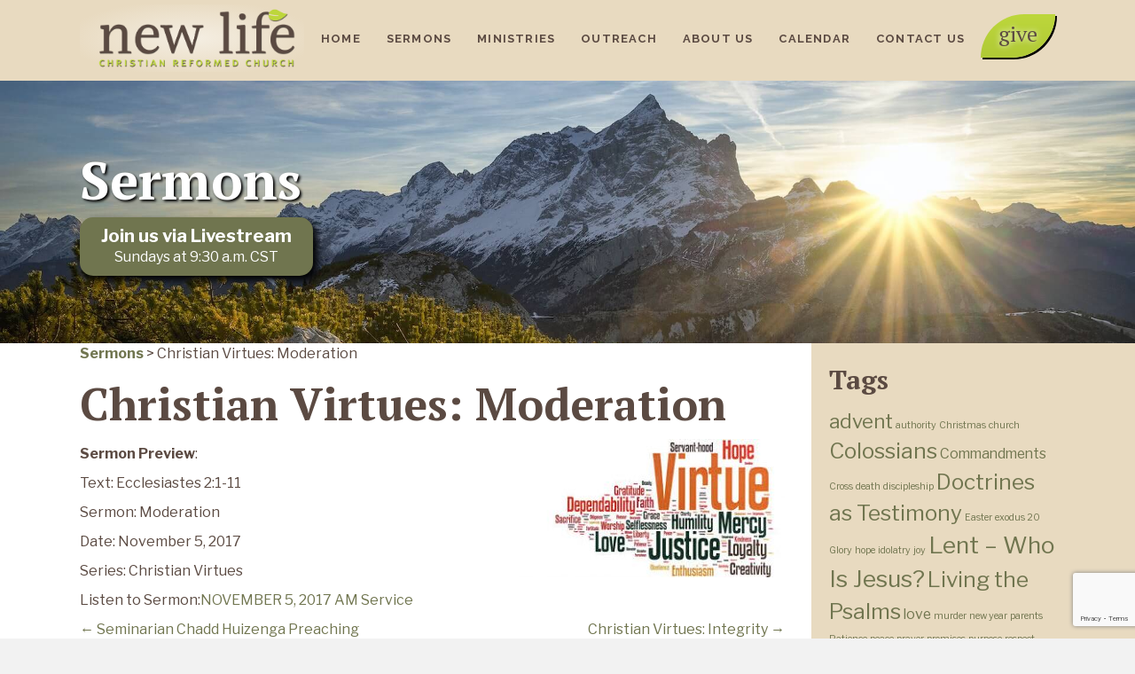

--- FILE ---
content_type: text/html; charset=UTF-8
request_url: https://newlifecrc.com/christian-virtues-moderation/
body_size: 10514
content:
<!DOCTYPE html>
<html lang="en-US">
<head>
<meta charset="UTF-8" />
<meta name='viewport' content='width=device-width, initial-scale=1.0' />
<meta http-equiv='X-UA-Compatible' content='IE=edge' />
<link rel="profile" href="https://gmpg.org/xfn/11" />
<title>Christian Virtues: Moderation | New Life Christian Reformed Church</title>
<meta name="dc.title" content="Christian Virtues: Moderation | New Life Christian Reformed Church">
<meta name="dc.description" content="Sermon Preview: Text: Ecclesiastes 2:1-11 Sermon: Moderation Date: November 5, 2017 Series: Christian Virtues Listen to Sermon:NOVEMBER 5, 2017 AM Service">
<meta name="dc.relation" content="https://newlifecrc.com/christian-virtues-moderation/">
<meta name="dc.source" content="https://newlifecrc.com/">
<meta name="dc.language" content="en_US">
<meta name="description" content="Sermon Preview: Text: Ecclesiastes 2:1-11 Sermon: Moderation Date: November 5, 2017 Series: Christian Virtues Listen to Sermon:NOVEMBER 5, 2017 AM Service">
<meta name="robots" content="index, follow, max-snippet:-1, max-image-preview:large, max-video-preview:-1">
<link rel="canonical" href="https://newlifecrc.com/christian-virtues-moderation/">
<meta property="og:url" content="https://newlifecrc.com/christian-virtues-moderation/">
<meta property="og:site_name" content="New Life Christian Reformed Church">
<meta property="og:locale" content="en_US">
<meta property="og:type" content="article">
<meta property="article:author" content="https://www.facebook.com/NewLifeCRCHighland">
<meta property="article:publisher" content="https://www.facebook.com/NewLifeCRCHighland">
<meta property="article:section" content="Sermons">
<meta property="og:title" content="Christian Virtues: Moderation | New Life Christian Reformed Church">
<meta property="og:description" content="Sermon Preview: Text: Ecclesiastes 2:1-11 Sermon: Moderation Date: November 5, 2017 Series: Christian Virtues Listen to Sermon:NOVEMBER 5, 2017 AM Service">
<meta property="fb:pages" content="">
<meta property="fb:admins" content="">
<meta property="fb:app_id" content="">
<meta name="twitter:card" content="summary">
<meta name="twitter:title" content="Christian Virtues: Moderation | New Life Christian Reformed Church">
<meta name="twitter:description" content="Sermon Preview: Text: Ecclesiastes 2:1-11 Sermon: Moderation Date: November 5, 2017 Series: Christian Virtues Listen to Sermon:NOVEMBER 5, 2017 AM Service">
<link rel='dns-prefetch' href='//fonts.googleapis.com' />
<link href='https://fonts.gstatic.com' crossorigin rel='preconnect' />
<link rel="alternate" type="application/rss+xml" title="New Life Christian Reformed Church &raquo; Feed" href="https://newlifecrc.com/feed/" />
<link rel="alternate" type="application/rss+xml" title="New Life Christian Reformed Church &raquo; Comments Feed" href="https://newlifecrc.com/comments/feed/" />
<link rel="alternate" title="oEmbed (JSON)" type="application/json+oembed" href="https://newlifecrc.com/wp-json/oembed/1.0/embed?url=https%3A%2F%2Fnewlifecrc.com%2Fchristian-virtues-moderation%2F" />
<link rel="alternate" title="oEmbed (XML)" type="text/xml+oembed" href="https://newlifecrc.com/wp-json/oembed/1.0/embed?url=https%3A%2F%2Fnewlifecrc.com%2Fchristian-virtues-moderation%2F&#038;format=xml" />
<link rel="preload" href="https://newlifecrc.com/wp-content/plugins/bb-plugin/fonts/fontawesome/5.15.4/webfonts/fa-solid-900.woff2" as="font" type="font/woff2" crossorigin="anonymous">
<link rel="preload" href="https://newlifecrc.com/wp-content/plugins/bb-plugin/fonts/fontawesome/5.15.4/webfonts/fa-regular-400.woff2" as="font" type="font/woff2" crossorigin="anonymous">
<style id='wp-img-auto-sizes-contain-inline-css'>
img:is([sizes=auto i],[sizes^="auto," i]){contain-intrinsic-size:3000px 1500px}
/*# sourceURL=wp-img-auto-sizes-contain-inline-css */
</style>

<style id='wp-emoji-styles-inline-css'>

	img.wp-smiley, img.emoji {
		display: inline !important;
		border: none !important;
		box-shadow: none !important;
		height: 1em !important;
		width: 1em !important;
		margin: 0 0.07em !important;
		vertical-align: -0.1em !important;
		background: none !important;
		padding: 0 !important;
	}
/*# sourceURL=wp-emoji-styles-inline-css */
</style>
<link rel='stylesheet' id='wp-block-library-css' href='https://newlifecrc.com/wp-includes/css/dist/block-library/style.min.css?ver=6.9' media='all' />
<style id='global-styles-inline-css'>
:root{--wp--preset--aspect-ratio--square: 1;--wp--preset--aspect-ratio--4-3: 4/3;--wp--preset--aspect-ratio--3-4: 3/4;--wp--preset--aspect-ratio--3-2: 3/2;--wp--preset--aspect-ratio--2-3: 2/3;--wp--preset--aspect-ratio--16-9: 16/9;--wp--preset--aspect-ratio--9-16: 9/16;--wp--preset--color--black: #000000;--wp--preset--color--cyan-bluish-gray: #abb8c3;--wp--preset--color--white: #ffffff;--wp--preset--color--pale-pink: #f78da7;--wp--preset--color--vivid-red: #cf2e2e;--wp--preset--color--luminous-vivid-orange: #ff6900;--wp--preset--color--luminous-vivid-amber: #fcb900;--wp--preset--color--light-green-cyan: #7bdcb5;--wp--preset--color--vivid-green-cyan: #00d084;--wp--preset--color--pale-cyan-blue: #8ed1fc;--wp--preset--color--vivid-cyan-blue: #0693e3;--wp--preset--color--vivid-purple: #9b51e0;--wp--preset--color--fl-heading-text: #5b4a42;--wp--preset--color--fl-body-bg: #f2f2f2;--wp--preset--color--fl-body-text: #5b4a42;--wp--preset--color--fl-accent: #70754f;--wp--preset--color--fl-accent-hover: #5f6819;--wp--preset--color--fl-topbar-bg: #ffffff;--wp--preset--color--fl-topbar-text: #000000;--wp--preset--color--fl-topbar-link: #428bca;--wp--preset--color--fl-topbar-hover: #428bca;--wp--preset--color--fl-header-bg: #ffffff;--wp--preset--color--fl-header-text: #000000;--wp--preset--color--fl-header-link: #428bca;--wp--preset--color--fl-header-hover: #428bca;--wp--preset--color--fl-nav-bg: #ffffff;--wp--preset--color--fl-nav-link: #428bca;--wp--preset--color--fl-nav-hover: #428bca;--wp--preset--color--fl-content-bg: #ffffff;--wp--preset--color--fl-footer-widgets-bg: #ffffff;--wp--preset--color--fl-footer-widgets-text: #000000;--wp--preset--color--fl-footer-widgets-link: #428bca;--wp--preset--color--fl-footer-widgets-hover: #428bca;--wp--preset--color--fl-footer-bg: #ffffff;--wp--preset--color--fl-footer-text: #000000;--wp--preset--color--fl-footer-link: #428bca;--wp--preset--color--fl-footer-hover: #428bca;--wp--preset--gradient--vivid-cyan-blue-to-vivid-purple: linear-gradient(135deg,rgb(6,147,227) 0%,rgb(155,81,224) 100%);--wp--preset--gradient--light-green-cyan-to-vivid-green-cyan: linear-gradient(135deg,rgb(122,220,180) 0%,rgb(0,208,130) 100%);--wp--preset--gradient--luminous-vivid-amber-to-luminous-vivid-orange: linear-gradient(135deg,rgb(252,185,0) 0%,rgb(255,105,0) 100%);--wp--preset--gradient--luminous-vivid-orange-to-vivid-red: linear-gradient(135deg,rgb(255,105,0) 0%,rgb(207,46,46) 100%);--wp--preset--gradient--very-light-gray-to-cyan-bluish-gray: linear-gradient(135deg,rgb(238,238,238) 0%,rgb(169,184,195) 100%);--wp--preset--gradient--cool-to-warm-spectrum: linear-gradient(135deg,rgb(74,234,220) 0%,rgb(151,120,209) 20%,rgb(207,42,186) 40%,rgb(238,44,130) 60%,rgb(251,105,98) 80%,rgb(254,248,76) 100%);--wp--preset--gradient--blush-light-purple: linear-gradient(135deg,rgb(255,206,236) 0%,rgb(152,150,240) 100%);--wp--preset--gradient--blush-bordeaux: linear-gradient(135deg,rgb(254,205,165) 0%,rgb(254,45,45) 50%,rgb(107,0,62) 100%);--wp--preset--gradient--luminous-dusk: linear-gradient(135deg,rgb(255,203,112) 0%,rgb(199,81,192) 50%,rgb(65,88,208) 100%);--wp--preset--gradient--pale-ocean: linear-gradient(135deg,rgb(255,245,203) 0%,rgb(182,227,212) 50%,rgb(51,167,181) 100%);--wp--preset--gradient--electric-grass: linear-gradient(135deg,rgb(202,248,128) 0%,rgb(113,206,126) 100%);--wp--preset--gradient--midnight: linear-gradient(135deg,rgb(2,3,129) 0%,rgb(40,116,252) 100%);--wp--preset--font-size--small: 13px;--wp--preset--font-size--medium: 20px;--wp--preset--font-size--large: 36px;--wp--preset--font-size--x-large: 42px;--wp--preset--spacing--20: 0.44rem;--wp--preset--spacing--30: 0.67rem;--wp--preset--spacing--40: 1rem;--wp--preset--spacing--50: 1.5rem;--wp--preset--spacing--60: 2.25rem;--wp--preset--spacing--70: 3.38rem;--wp--preset--spacing--80: 5.06rem;--wp--preset--shadow--natural: 6px 6px 9px rgba(0, 0, 0, 0.2);--wp--preset--shadow--deep: 12px 12px 50px rgba(0, 0, 0, 0.4);--wp--preset--shadow--sharp: 6px 6px 0px rgba(0, 0, 0, 0.2);--wp--preset--shadow--outlined: 6px 6px 0px -3px rgb(255, 255, 255), 6px 6px rgb(0, 0, 0);--wp--preset--shadow--crisp: 6px 6px 0px rgb(0, 0, 0);}:where(.is-layout-flex){gap: 0.5em;}:where(.is-layout-grid){gap: 0.5em;}body .is-layout-flex{display: flex;}.is-layout-flex{flex-wrap: wrap;align-items: center;}.is-layout-flex > :is(*, div){margin: 0;}body .is-layout-grid{display: grid;}.is-layout-grid > :is(*, div){margin: 0;}:where(.wp-block-columns.is-layout-flex){gap: 2em;}:where(.wp-block-columns.is-layout-grid){gap: 2em;}:where(.wp-block-post-template.is-layout-flex){gap: 1.25em;}:where(.wp-block-post-template.is-layout-grid){gap: 1.25em;}.has-black-color{color: var(--wp--preset--color--black) !important;}.has-cyan-bluish-gray-color{color: var(--wp--preset--color--cyan-bluish-gray) !important;}.has-white-color{color: var(--wp--preset--color--white) !important;}.has-pale-pink-color{color: var(--wp--preset--color--pale-pink) !important;}.has-vivid-red-color{color: var(--wp--preset--color--vivid-red) !important;}.has-luminous-vivid-orange-color{color: var(--wp--preset--color--luminous-vivid-orange) !important;}.has-luminous-vivid-amber-color{color: var(--wp--preset--color--luminous-vivid-amber) !important;}.has-light-green-cyan-color{color: var(--wp--preset--color--light-green-cyan) !important;}.has-vivid-green-cyan-color{color: var(--wp--preset--color--vivid-green-cyan) !important;}.has-pale-cyan-blue-color{color: var(--wp--preset--color--pale-cyan-blue) !important;}.has-vivid-cyan-blue-color{color: var(--wp--preset--color--vivid-cyan-blue) !important;}.has-vivid-purple-color{color: var(--wp--preset--color--vivid-purple) !important;}.has-black-background-color{background-color: var(--wp--preset--color--black) !important;}.has-cyan-bluish-gray-background-color{background-color: var(--wp--preset--color--cyan-bluish-gray) !important;}.has-white-background-color{background-color: var(--wp--preset--color--white) !important;}.has-pale-pink-background-color{background-color: var(--wp--preset--color--pale-pink) !important;}.has-vivid-red-background-color{background-color: var(--wp--preset--color--vivid-red) !important;}.has-luminous-vivid-orange-background-color{background-color: var(--wp--preset--color--luminous-vivid-orange) !important;}.has-luminous-vivid-amber-background-color{background-color: var(--wp--preset--color--luminous-vivid-amber) !important;}.has-light-green-cyan-background-color{background-color: var(--wp--preset--color--light-green-cyan) !important;}.has-vivid-green-cyan-background-color{background-color: var(--wp--preset--color--vivid-green-cyan) !important;}.has-pale-cyan-blue-background-color{background-color: var(--wp--preset--color--pale-cyan-blue) !important;}.has-vivid-cyan-blue-background-color{background-color: var(--wp--preset--color--vivid-cyan-blue) !important;}.has-vivid-purple-background-color{background-color: var(--wp--preset--color--vivid-purple) !important;}.has-black-border-color{border-color: var(--wp--preset--color--black) !important;}.has-cyan-bluish-gray-border-color{border-color: var(--wp--preset--color--cyan-bluish-gray) !important;}.has-white-border-color{border-color: var(--wp--preset--color--white) !important;}.has-pale-pink-border-color{border-color: var(--wp--preset--color--pale-pink) !important;}.has-vivid-red-border-color{border-color: var(--wp--preset--color--vivid-red) !important;}.has-luminous-vivid-orange-border-color{border-color: var(--wp--preset--color--luminous-vivid-orange) !important;}.has-luminous-vivid-amber-border-color{border-color: var(--wp--preset--color--luminous-vivid-amber) !important;}.has-light-green-cyan-border-color{border-color: var(--wp--preset--color--light-green-cyan) !important;}.has-vivid-green-cyan-border-color{border-color: var(--wp--preset--color--vivid-green-cyan) !important;}.has-pale-cyan-blue-border-color{border-color: var(--wp--preset--color--pale-cyan-blue) !important;}.has-vivid-cyan-blue-border-color{border-color: var(--wp--preset--color--vivid-cyan-blue) !important;}.has-vivid-purple-border-color{border-color: var(--wp--preset--color--vivid-purple) !important;}.has-vivid-cyan-blue-to-vivid-purple-gradient-background{background: var(--wp--preset--gradient--vivid-cyan-blue-to-vivid-purple) !important;}.has-light-green-cyan-to-vivid-green-cyan-gradient-background{background: var(--wp--preset--gradient--light-green-cyan-to-vivid-green-cyan) !important;}.has-luminous-vivid-amber-to-luminous-vivid-orange-gradient-background{background: var(--wp--preset--gradient--luminous-vivid-amber-to-luminous-vivid-orange) !important;}.has-luminous-vivid-orange-to-vivid-red-gradient-background{background: var(--wp--preset--gradient--luminous-vivid-orange-to-vivid-red) !important;}.has-very-light-gray-to-cyan-bluish-gray-gradient-background{background: var(--wp--preset--gradient--very-light-gray-to-cyan-bluish-gray) !important;}.has-cool-to-warm-spectrum-gradient-background{background: var(--wp--preset--gradient--cool-to-warm-spectrum) !important;}.has-blush-light-purple-gradient-background{background: var(--wp--preset--gradient--blush-light-purple) !important;}.has-blush-bordeaux-gradient-background{background: var(--wp--preset--gradient--blush-bordeaux) !important;}.has-luminous-dusk-gradient-background{background: var(--wp--preset--gradient--luminous-dusk) !important;}.has-pale-ocean-gradient-background{background: var(--wp--preset--gradient--pale-ocean) !important;}.has-electric-grass-gradient-background{background: var(--wp--preset--gradient--electric-grass) !important;}.has-midnight-gradient-background{background: var(--wp--preset--gradient--midnight) !important;}.has-small-font-size{font-size: var(--wp--preset--font-size--small) !important;}.has-medium-font-size{font-size: var(--wp--preset--font-size--medium) !important;}.has-large-font-size{font-size: var(--wp--preset--font-size--large) !important;}.has-x-large-font-size{font-size: var(--wp--preset--font-size--x-large) !important;}
/*# sourceURL=global-styles-inline-css */
</style>

<style id='classic-theme-styles-inline-css'>
/*! This file is auto-generated */
.wp-block-button__link{color:#fff;background-color:#32373c;border-radius:9999px;box-shadow:none;text-decoration:none;padding:calc(.667em + 2px) calc(1.333em + 2px);font-size:1.125em}.wp-block-file__button{background:#32373c;color:#fff;text-decoration:none}
/*# sourceURL=/wp-includes/css/classic-themes.min.css */
</style>
<link rel='stylesheet' id='contact-form-7-css' href='https://newlifecrc.com/wp-content/plugins/contact-form-7/includes/css/styles.css?ver=6.1.4' media='all' />
<link rel='stylesheet' id='font-awesome-5-css' href='https://newlifecrc.com/wp-content/plugins/bb-plugin/fonts/fontawesome/5.15.4/css/all.min.css?ver=2.10.0.5' media='all' />
<link rel='stylesheet' id='fl-builder-layout-bundle-1dc926bae2535be3f60cd41b8d988ee8-css' href='https://newlifecrc.com/wp-content/uploads/bb-plugin/cache/1dc926bae2535be3f60cd41b8d988ee8-layout-bundle.css?ver=2.10.0.5-1.5.2.1' media='all' />
<link rel='stylesheet' id='jquery-magnificpopup-css' href='https://newlifecrc.com/wp-content/plugins/bb-plugin/css/jquery.magnificpopup.min.css?ver=2.10.0.5' media='all' />
<link rel='stylesheet' id='base-css' href='https://newlifecrc.com/wp-content/themes/bb-theme/css/base.min.css?ver=1.7.19' media='all' />
<link rel='stylesheet' id='fl-automator-skin-css' href='https://newlifecrc.com/wp-content/uploads/bb-theme/skin-68fa7a126df91.css?ver=1.7.19' media='all' />
<link rel='stylesheet' id='fl-child-theme-css' href='https://newlifecrc.com/wp-content/themes/bb-theme-child/style.css?ver=6.9' media='all' />
<link rel='stylesheet' id='pp-animate-css' href='https://newlifecrc.com/wp-content/plugins/bbpowerpack/assets/css/animate.min.css?ver=3.5.1' media='all' />
<link rel='stylesheet' id='fl-builder-google-fonts-e68925cfe61e2ec01b9cd626ea5795e6-css' href='//fonts.googleapis.com/css?family=Libre+Franklin%3A300%2C400%2C700%7CPT+Serif%3A400%2C700%7CPT+Sans%3A700%7CRaleway%3A700&#038;ver=6.9' media='all' />
<script src="https://newlifecrc.com/wp-includes/js/jquery/jquery.min.js?ver=3.7.1" id="jquery-core-js"></script>
<script src="https://newlifecrc.com/wp-includes/js/jquery/jquery-migrate.min.js?ver=3.4.1" id="jquery-migrate-js"></script>
<link rel="https://api.w.org/" href="https://newlifecrc.com/wp-json/" /><link rel="alternate" title="JSON" type="application/json" href="https://newlifecrc.com/wp-json/wp/v2/posts/7346" /><link rel="EditURI" type="application/rsd+xml" title="RSD" href="https://newlifecrc.com/xmlrpc.php?rsd" />
<meta name="generator" content="WordPress 6.9" />
<link rel='shortlink' href='https://newlifecrc.com/?p=7346' />
		<script>
			var bb_powerpack = {
				version: '2.40.10',
				getAjaxUrl: function() { return atob( 'aHR0cHM6Ly9uZXdsaWZlY3JjLmNvbS93cC1hZG1pbi9hZG1pbi1hamF4LnBocA==' ); },
				callback: function() {},
				mapMarkerData: {},
				post_id: '7346',
				search_term: '',
				current_page: 'https://newlifecrc.com/christian-virtues-moderation/',
				conditionals: {
					is_front_page: false,
					is_home: false,
					is_archive: false,
					current_post_type: '',
					is_tax: false,
										is_author: false,
					current_author: false,
					is_search: false,
									}
			};
		</script>
		<link rel="icon" href="https://newlifecrc.com/wp-content/uploads/2022/09/cropped-new-life-leaf-32x32.png" sizes="32x32" />
<link rel="icon" href="https://newlifecrc.com/wp-content/uploads/2022/09/cropped-new-life-leaf-192x192.png" sizes="192x192" />
<link rel="apple-touch-icon" href="https://newlifecrc.com/wp-content/uploads/2022/09/cropped-new-life-leaf-180x180.png" />
<meta name="msapplication-TileImage" content="https://newlifecrc.com/wp-content/uploads/2022/09/cropped-new-life-leaf-270x270.png" />
		<style id="wp-custom-css">
			span.simcal-event-title {
    font-size: 12px;
}

#fl-to-top {
	bottom: 85px;
}

@media (max-width: 767px) {
	img.wp-image-11942.size-full.alignright {
    float: none;
    margin-left: 0;
	}}		</style>
		</head>
<body class="wp-singular post-template-default single single-post postid-7346 single-format-standard wp-theme-bb-theme wp-child-theme-bb-theme-child fl-builder-2-10-0-5 fl-themer-1-5-2-1 fl-theme-1-7-19 fl-no-js fl-theme-builder-header fl-theme-builder-header-header fl-theme-builder-footer fl-theme-builder-footer-footer fl-theme-builder-singular fl-theme-builder-singular-sermon-single fl-framework-base fl-preset-default fl-full-width fl-has-sidebar fl-scroll-to-top fl-search-active" itemscope="itemscope" itemtype="https://schema.org/WebPage">
<a aria-label="Skip to content" class="fl-screen-reader-text" href="#fl-main-content">Skip to content</a><div class="fl-page">
	<header class="fl-builder-content fl-builder-content-11964 fl-builder-global-templates-locked" data-post-id="11964" data-type="header" data-sticky="1" data-sticky-on="" data-sticky-breakpoint="medium" data-shrink="1" data-overlay="0" data-overlay-bg="transparent" data-shrink-image-height="50px" role="banner" itemscope="itemscope" itemtype="http://schema.org/WPHeader"><div class="fl-row fl-row-full-width fl-row-bg-color fl-node-dt6s23kio08p fl-row-default-height fl-row-align-center" data-node="dt6s23kio08p">
	<div class="fl-row-content-wrap">
		<div class="uabb-row-separator uabb-top-row-separator" >
</div>
						<div class="fl-row-content fl-row-fixed-width fl-node-content">
		
<div class="fl-col-group fl-node-rwjan5k1ilo7 fl-col-group-equal-height fl-col-group-align-center fl-col-group-custom-width" data-node="rwjan5k1ilo7">
			<div class="fl-col fl-node-yv6kt13jlf2c fl-col-bg-gradient fl-col-small fl-col-small-custom-width" data-node="yv6kt13jlf2c">
	<div class="fl-col-content fl-node-content"><div class="fl-module fl-module-photo fl-node-fvrz27gk8p0i" data-node="fvrz27gk8p0i">
	<div class="fl-module-content fl-node-content">
		<div role="figure" class="fl-photo fl-photo-align-left" itemscope itemtype="https://schema.org/ImageObject">
	<div class="fl-photo-content fl-photo-img-png">
				<a href="https://newlifecrc.com" target="_self" itemprop="url">
				<img loading="lazy" decoding="async" class="fl-photo-img wp-image-11987 size-full" src="https://newlifecrc.com/wp-content/uploads/2022/09/New-Life-CRC-Logo-opt.png" alt="New Life CRC Logo-opt" height="200" width="637" title="New Life CRC Logo-opt"  data-no-lazy="1" itemprop="image" srcset="https://newlifecrc.com/wp-content/uploads/2022/09/New-Life-CRC-Logo-opt.png 637w, https://newlifecrc.com/wp-content/uploads/2022/09/New-Life-CRC-Logo-opt-300x94.png 300w" sizes="auto, (max-width: 637px) 100vw, 637px" />
				</a>
					</div>
	</div>
	</div>
</div>
</div>
</div>
			<div class="fl-col fl-node-naj6v9g8y4p5 fl-col-bg-color fl-col-small-custom-width" data-node="naj6v9g8y4p5">
	<div class="fl-col-content fl-node-content"><div class="fl-module fl-module-menu fl-node-9ki17htemblj" data-node="9ki17htemblj">
	<div class="fl-module-content fl-node-content">
		<div class="fl-menu fl-menu-responsive-toggle-medium-mobile fl-menu-responsive-flyout-overlay fl-flyout-right">
	<button class="fl-menu-mobile-toggle hamburger fl-content-ui-button" aria-haspopup="menu" aria-label="Menu"><span class="fl-menu-icon svg-container"><svg version="1.1" class="hamburger-menu" xmlns="http://www.w3.org/2000/svg" xmlns:xlink="http://www.w3.org/1999/xlink" viewBox="0 0 512 512">
<rect class="fl-hamburger-menu-top" width="512" height="102"/>
<rect class="fl-hamburger-menu-middle" y="205" width="512" height="102"/>
<rect class="fl-hamburger-menu-bottom" y="410" width="512" height="102"/>
</svg>
</span></button>	<div class="fl-clear"></div>
	<nav role="navigation" aria-label="Menu" itemscope="itemscope" itemtype="https://schema.org/SiteNavigationElement"><ul id="menu-main" class="menu fl-menu-horizontal fl-toggle-none"><li id="menu-item-12014" class="menu-item menu-item-type-post_type menu-item-object-page menu-item-home"><a role="menuitem" href="https://newlifecrc.com/">Home</a></li><li id="menu-item-12015" class="menu-item menu-item-type-post_type menu-item-object-page current_page_parent"><a role="menuitem" href="https://newlifecrc.com/sermons/">Sermons</a></li><li id="menu-item-12095" class="menu-item menu-item-type-post_type menu-item-object-page"><a role="menuitem" href="https://newlifecrc.com/ministries/">Ministries</a></li><li id="menu-item-12110" class="menu-item menu-item-type-post_type menu-item-object-page"><a role="menuitem" href="https://newlifecrc.com/outreach/">Outreach</a></li><li id="menu-item-12016" class="menu-item menu-item-type-post_type menu-item-object-page menu-item-has-children fl-has-submenu"><div class="fl-has-submenu-container"><a role="menuitem" href="https://newlifecrc.com/about-us/" aria-haspopup="menu" aria-expanded="false" aria-controls="sub-menu-12016">About Us</a></div><ul id="sub-menu-12016" class="sub-menu" role="menu">	<li id="menu-item-14816" class="menu-item menu-item-type-post_type menu-item-object-page"><a role="menuitem" href="https://newlifecrc.com/about-us/">Overview</a></li>	<li id="menu-item-12017" class="menu-item menu-item-type-post_type menu-item-object-page"><a role="menuitem" href="https://newlifecrc.com/about-us/history/">History</a></li>	<li id="menu-item-12143" class="menu-item menu-item-type-post_type menu-item-object-page"><a role="menuitem" href="https://newlifecrc.com/about-us/staff/">Staff</a></li></ul></li><li id="menu-item-12019" class="menu-item menu-item-type-post_type menu-item-object-page"><a role="menuitem" href="https://newlifecrc.com/calendar/">Calendar</a></li><li id="menu-item-12071" class="menu-item menu-item-type-post_type menu-item-object-page"><a role="menuitem" href="https://newlifecrc.com/contact-us/">Contact Us</a></li></ul></nav></div>
	</div>
</div>
</div>
</div>
			<div class="fl-col fl-node-bksd9whutzm1 fl-col-bg-color fl-col-small fl-col-small-custom-width" data-node="bksd9whutzm1">
	<div class="fl-col-content fl-node-content"><div class="fl-module fl-module-pp-smart-button fl-node-e0ozqadwvgxs" data-node="e0ozqadwvgxs">
	<div class="fl-module-content fl-node-content">
		<div class="pp-button-wrap pp-button-width-auto">
	<a href="https://newlifecrc.com/give/" target="_self" class="pp-button" role="button" aria-label="give">
						<span class="pp-button-text">give</span>
					</a>
</div>
	</div>
</div>
</div>
</div>
	</div>
		</div>
	</div>
</div>
</header><div class="uabb-js-breakpoint" style="display: none;"></div>	<div id="fl-main-content" class="fl-page-content" itemprop="mainContentOfPage" role="main">

		<div class="fl-builder-content fl-builder-content-12118 fl-builder-global-templates-locked" data-post-id="12118"><div class="fl-row fl-row-full-width fl-row-bg-photo fl-node-pi9ewgm8br25 fl-row-default-height fl-row-align-center" data-node="pi9ewgm8br25">
	<div class="fl-row-content-wrap">
		<div class="uabb-row-separator uabb-top-row-separator" >
</div>
						<div class="fl-row-content fl-row-fixed-width fl-node-content">
		
<div class="fl-col-group fl-node-pcvgmr3sxd8a" data-node="pcvgmr3sxd8a">
			<div class="fl-col fl-node-oj4rgym9sb1w fl-col-bg-color" data-node="oj4rgym9sb1w">
	<div class="fl-col-content fl-node-content"><div class="fl-module fl-module-heading fl-node-oqns74t2hai3" data-node="oqns74t2hai3">
	<div class="fl-module-content fl-node-content">
		<h1 class="fl-heading">
		<span class="fl-heading-text">Sermons</span>
	</h1>
	</div>
</div>
<div class="fl-module fl-module-uabb-marketing-button fl-node-nofl7jqhdit1" data-node="nofl7jqhdit1">
	<div class="fl-module-content fl-node-content">
				<div class="uabb-marketing-button uabb-module-content uabb-button-wrap uabb-marketing-button-wrap uabb-marketing-button-width-auto uabb-marketing-button-left uabb-marketing-button-reponsive-center">
			<a href ="https://www.youtube.com/user/NewLifeCRCHighland" target="_blank" rel="noopener" class="uabb-button uabb-marketing-button  uabb-marketing-button-animation-bounce-in uabb-marketing-button-wrap-before  uabb-marketing-btn__link ast-button" aria-label="Join us via Livestream Sundays at 9:30 a.m. CST">
								<div class="uabb-marketing-buttons-wrap">
					<div class="uabb-marketing-buttons-contentwrap uabb-marketing-button-icon-before">
																				<span class="uabb-marketing-buttons-title-innerwrap uabb-marketing-title uabb-button-text uabb-marketing-title ">
								Join us via Livestream							</span>
											</div>
					<div class="uabb-marketing-buttons-desc-innerwrap">
													<span class="uabb-marketing-subheading uabb-marketing-button-text">
								Sundays at 9:30 a.m. CST							</span>
											</div>
				</div>
						</a>
		</div>
			</div>
</div>
</div>
</div>
	</div>
		</div>
	</div>
</div>
<div class="fl-row fl-row-full-width fl-row-bg-gradient fl-node-2mnugw46z7re fl-row-default-height fl-row-align-center" data-node="2mnugw46z7re">
	<div class="fl-row-content-wrap">
		<div class="uabb-row-separator uabb-top-row-separator" >
</div>
						<div class="fl-row-content fl-row-fixed-width fl-node-content">
		
<div class="fl-col-group fl-node-4yztps3miuln fl-col-group-equal-height fl-col-group-align-top" data-node="4yztps3miuln">
			<div class="fl-col fl-node-r9cpusei0t4f fl-col-bg-color fl-col-has-cols" data-node="r9cpusei0t4f">
	<div class="fl-col-content fl-node-content">
<div class="fl-col-group fl-node-0rnqawi7zd1l fl-col-group-nested" data-node="0rnqawi7zd1l">
			<div class="fl-col fl-node-h9gurvbd3p5j fl-col-bg-color" data-node="h9gurvbd3p5j">
	<div class="fl-col-content fl-node-content"><div class="fl-module fl-module-rich-text fl-node-pgqtsxrfjy0h" data-node="pgqtsxrfjy0h">
	<div class="fl-module-content fl-node-content">
		<div class="fl-rich-text">
	<p><strong><a href="https://newlifecrc.com/sermons/">Sermons</a></strong> &gt; Christian Virtues: Moderation</p>
</div>
	</div>
</div>
</div>
</div>
	</div>
<div class="fl-module fl-module-heading fl-node-gor51xe8bj9u" data-node="gor51xe8bj9u">
	<div class="fl-module-content fl-node-content">
		<h1 class="fl-heading">
		<span class="fl-heading-text">Christian Virtues: Moderation</span>
	</h1>
	</div>
</div>
<div class="fl-module fl-module-fl-post-content fl-node-yjpgxd02c93q" data-node="yjpgxd02c93q">
	<div class="fl-module-content fl-node-content">
		<p><a href="https://newlifecrc.com/sermons/conflict-is-inevitable/attachment/christian-virtues/" rel="attachment wp-att-7324"><img loading="lazy" decoding="async" class="alignright size-medium wp-image-7324" src="https://newlifecrc.com/wp-content/uploads/2017/08/Christian-Virtues-300x156.jpg" alt="Christian Virtues" width="300" height="156" srcset="https://newlifecrc.com/wp-content/uploads/2017/08/Christian-Virtues-300x156.jpg 300w, https://newlifecrc.com/wp-content/uploads/2017/08/Christian-Virtues.jpg 311w" sizes="auto, (max-width: 300px) 100vw, 300px" /></a></p>
<p><strong>Sermon Preview</strong>:</p>
<p>Text: Ecclesiastes 2:1-11</p>
<p>Sermon: Moderation</p>
<p>Date: November 5, 2017</p>
<p>Series: Christian Virtues</p>
<p>Listen to Sermon:<a href="https://newlifecrc.com/wp-content/uploads/2017/11/NOVEMBER-5-2017-AM-Service.mp3">NOVEMBER 5, 2017 AM Service</a></p>
	</div>
</div>
<div class="fl-module fl-module-fl-post-navigation fl-node-tyhdrvmc4o21" data-node="tyhdrvmc4o21">
	<div class="fl-module-content fl-node-content">
		
	<nav class="navigation post-navigation" aria-label="Posts">
		<h2 class="screen-reader-text">Posts navigation</h2>
		<div class="nav-links"><div class="nav-previous"><a href="https://newlifecrc.com/seminarian-chadd-huizenga-preaching/" rel="prev">&larr; Seminarian Chadd Huizenga Preaching</a></div><div class="nav-next"><a href="https://newlifecrc.com/christian-virtues-integrity/" rel="next">Christian Virtues: Integrity &rarr;</a></div></div>
	</nav>	</div>
</div>
</div>
</div>
			<div class="fl-col fl-node-lsd5ixcv41o6 fl-col-bg-color fl-col-small" data-node="lsd5ixcv41o6">
	<div class="fl-col-content fl-node-content"><div class="fl-module fl-module-widget fl-node-2pagy0onriux" data-node="2pagy0onriux">
	<div class="fl-module-content fl-node-content">
		<div class="fl-widget">
<div class="widget widget_tag_cloud"><h2 class="widgettitle">Tags</h2><div class="tagcloud"><a href="https://newlifecrc.com/tag/advent/" class="tag-cloud-link tag-link-364 tag-link-position-1" style="font-size: 16.615384615385pt;" aria-label="advent (4 items)">advent</a>
<a href="https://newlifecrc.com/tag/authority/" class="tag-cloud-link tag-link-383 tag-link-position-2" style="font-size: 8pt;" aria-label="authority (1 item)">authority</a>
<a href="https://newlifecrc.com/tag/christmas/" class="tag-cloud-link tag-link-368 tag-link-position-3" style="font-size: 8pt;" aria-label="Christmas (1 item)">Christmas</a>
<a href="https://newlifecrc.com/tag/church/" class="tag-cloud-link tag-link-13 tag-link-position-4" style="font-size: 8pt;" aria-label="church (1 item)">church</a>
<a href="https://newlifecrc.com/tag/colossians/" class="tag-cloud-link tag-link-353 tag-link-position-5" style="font-size: 18.338461538462pt;" aria-label="Colossians (5 items)">Colossians</a>
<a href="https://newlifecrc.com/tag/commandments/" class="tag-cloud-link tag-link-376 tag-link-position-6" style="font-size: 11.876923076923pt;" aria-label="Commandments (2 items)">Commandments</a>
<a href="https://newlifecrc.com/tag/cross/" class="tag-cloud-link tag-link-361 tag-link-position-7" style="font-size: 8pt;" aria-label="Cross (1 item)">Cross</a>
<a href="https://newlifecrc.com/tag/death/" class="tag-cloud-link tag-link-374 tag-link-position-8" style="font-size: 8pt;" aria-label="death (1 item)">death</a>
<a href="https://newlifecrc.com/tag/discipleship/" class="tag-cloud-link tag-link-14 tag-link-position-9" style="font-size: 8pt;" aria-label="discipleship (1 item)">discipleship</a>
<a href="https://newlifecrc.com/tag/doctrines-as-testimony/" class="tag-cloud-link tag-link-358 tag-link-position-10" style="font-size: 18.338461538462pt;" aria-label="Doctrines as Testimony (5 items)">Doctrines as Testimony</a>
<a href="https://newlifecrc.com/tag/easter/" class="tag-cloud-link tag-link-47 tag-link-position-11" style="font-size: 8pt;" aria-label="Easter (1 item)">Easter</a>
<a href="https://newlifecrc.com/tag/exodus-20/" class="tag-cloud-link tag-link-378 tag-link-position-12" style="font-size: 8pt;" aria-label="exodus 20 (1 item)">exodus 20</a>
<a href="https://newlifecrc.com/tag/glory/" class="tag-cloud-link tag-link-372 tag-link-position-13" style="font-size: 8pt;" aria-label="Glory (1 item)">Glory</a>
<a href="https://newlifecrc.com/tag/hope/" class="tag-cloud-link tag-link-365 tag-link-position-14" style="font-size: 8pt;" aria-label="hope (1 item)">hope</a>
<a href="https://newlifecrc.com/tag/idolatry/" class="tag-cloud-link tag-link-370 tag-link-position-15" style="font-size: 8pt;" aria-label="idolatry (1 item)">idolatry</a>
<a href="https://newlifecrc.com/tag/joy/" class="tag-cloud-link tag-link-366 tag-link-position-16" style="font-size: 8pt;" aria-label="joy (1 item)">joy</a>
<a href="https://newlifecrc.com/tag/lent-who-is-jesus/" class="tag-cloud-link tag-link-360 tag-link-position-17" style="font-size: 19.846153846154pt;" aria-label="Lent – Who Is Jesus? (6 items)">Lent – Who Is Jesus?</a>
<a href="https://newlifecrc.com/tag/living-the-psalms/" class="tag-cloud-link tag-link-359 tag-link-position-18" style="font-size: 18.338461538462pt;" aria-label="Living the Psalms (5 items)">Living the Psalms</a>
<a href="https://newlifecrc.com/tag/love/" class="tag-cloud-link tag-link-28 tag-link-position-19" style="font-size: 11.876923076923pt;" aria-label="love (2 items)">love</a>
<a href="https://newlifecrc.com/tag/murder/" class="tag-cloud-link tag-link-386 tag-link-position-20" style="font-size: 8pt;" aria-label="murder (1 item)">murder</a>
<a href="https://newlifecrc.com/tag/new-year/" class="tag-cloud-link tag-link-369 tag-link-position-21" style="font-size: 8pt;" aria-label="new year (1 item)">new year</a>
<a href="https://newlifecrc.com/tag/parents/" class="tag-cloud-link tag-link-381 tag-link-position-22" style="font-size: 8pt;" aria-label="parents (1 item)">parents</a>
<a href="https://newlifecrc.com/tag/patience/" class="tag-cloud-link tag-link-362 tag-link-position-23" style="font-size: 8pt;" aria-label="Patience (1 item)">Patience</a>
<a href="https://newlifecrc.com/tag/peace/" class="tag-cloud-link tag-link-367 tag-link-position-24" style="font-size: 8pt;" aria-label="peace (1 item)">peace</a>
<a href="https://newlifecrc.com/tag/prayer/" class="tag-cloud-link tag-link-380 tag-link-position-25" style="font-size: 8pt;" aria-label="prayer (1 item)">prayer</a>
<a href="https://newlifecrc.com/tag/promises/" class="tag-cloud-link tag-link-26 tag-link-position-26" style="font-size: 8pt;" aria-label="promises (1 item)">promises</a>
<a href="https://newlifecrc.com/tag/purpose/" class="tag-cloud-link tag-link-373 tag-link-position-27" style="font-size: 8pt;" aria-label="purpose (1 item)">purpose</a>
<a href="https://newlifecrc.com/tag/respect/" class="tag-cloud-link tag-link-385 tag-link-position-28" style="font-size: 8pt;" aria-label="respect (1 item)">respect</a>
<a href="https://newlifecrc.com/tag/resurrection/" class="tag-cloud-link tag-link-375 tag-link-position-29" style="font-size: 8pt;" aria-label="resurrection (1 item)">resurrection</a>
<a href="https://newlifecrc.com/tag/sabbath/" class="tag-cloud-link tag-link-379 tag-link-position-30" style="font-size: 8pt;" aria-label="sabbath (1 item)">sabbath</a>
<a href="https://newlifecrc.com/tag/sermon/" class="tag-cloud-link tag-link-377 tag-link-position-31" style="font-size: 14.461538461538pt;" aria-label="sermon (3 items)">sermon</a>
<a href="https://newlifecrc.com/tag/sermon-on-the-mount/" class="tag-cloud-link tag-link-17 tag-link-position-32" style="font-size: 22pt;" aria-label="sermon on the mount (8 items)">sermon on the mount</a>
<a href="https://newlifecrc.com/tag/submit/" class="tag-cloud-link tag-link-384 tag-link-position-33" style="font-size: 8pt;" aria-label="submit (1 item)">submit</a>
<a href="https://newlifecrc.com/tag/thanksgiving/" class="tag-cloud-link tag-link-363 tag-link-position-34" style="font-size: 8pt;" aria-label="thanksgiving (1 item)">thanksgiving</a>
<a href="https://newlifecrc.com/tag/unity/" class="tag-cloud-link tag-link-371 tag-link-position-35" style="font-size: 8pt;" aria-label="Unity (1 item)">Unity</a></div>
</div></div>
	</div>
</div>
</div>
</div>
	</div>
		</div>
	</div>
</div>
</div><div class="uabb-js-breakpoint" style="display: none;"></div>
	</div><!-- .fl-page-content -->
	<footer class="fl-builder-content fl-builder-content-11967 fl-builder-global-templates-locked" data-post-id="11967" data-type="footer" itemscope="itemscope" itemtype="http://schema.org/WPFooter"><div class="fl-row fl-row-full-width fl-row-bg-color fl-node-a6g4he5iq1zw fl-row-default-height fl-row-align-center" data-node="a6g4he5iq1zw">
	<div class="fl-row-content-wrap">
		<div class="uabb-row-separator uabb-top-row-separator" >
</div>
						<div class="fl-row-content fl-row-fixed-width fl-node-content">
		
<div class="fl-col-group fl-node-4n3wbk7h6058" data-node="4n3wbk7h6058">
			<div class="fl-col fl-node-3xf85qz2ni69 fl-col-bg-color fl-col-small" data-node="3xf85qz2ni69">
	<div class="fl-col-content fl-node-content"><div class="fl-module fl-module-rich-text fl-node-1lpvbjz4k6i8" data-node="1lpvbjz4k6i8">
	<div class="fl-module-content fl-node-content">
		<div class="fl-rich-text">
	<p>3010 Ridge Road<br />
Highland, IN 46322<br />
Phone: (219) 838-0506</p>
</div>
	</div>
</div>
</div>
</div>
			<div class="fl-col fl-node-1bkifutjr5vw fl-col-bg-color fl-col-small" data-node="1bkifutjr5vw">
	<div class="fl-col-content fl-node-content"></div>
</div>
			<div class="fl-col fl-node-209zopftiqcd fl-col-bg-color fl-col-small" data-node="209zopftiqcd">
	<div class="fl-col-content fl-node-content"></div>
</div>
	</div>

<div class="fl-col-group fl-node-yq4w3zfcdp8n" data-node="yq4w3zfcdp8n">
			<div class="fl-col fl-node-fazhv6mu9xie fl-col-bg-color" data-node="fazhv6mu9xie">
	<div class="fl-col-content fl-node-content"><div class="fl-module fl-module-rich-text fl-node-upwrsjg96mdb" data-node="upwrsjg96mdb">
	<div class="fl-module-content fl-node-content">
		<div class="fl-rich-text">
	<p style="text-align: center;">© 2026 New Life Christian Reformed Church, Highland, IN. All Rights Reserved.</p>
</div>
	</div>
</div>
</div>
</div>
	</div>
		</div>
	</div>
</div>
</footer><div class="uabb-js-breakpoint" style="display: none;"></div>	</div><!-- .fl-page -->
<script type="speculationrules">
{"prefetch":[{"source":"document","where":{"and":[{"href_matches":"/*"},{"not":{"href_matches":["/wp-*.php","/wp-admin/*","/wp-content/uploads/*","/wp-content/*","/wp-content/plugins/*","/wp-content/themes/bb-theme-child/*","/wp-content/themes/bb-theme/*","/*\\?(.+)"]}},{"not":{"selector_matches":"a[rel~=\"nofollow\"]"}},{"not":{"selector_matches":".no-prefetch, .no-prefetch a"}}]},"eagerness":"conservative"}]}
</script>
<a href="#" role="button" id="fl-to-top"><span class="sr-only">Scroll To Top</span><i class="fas fa-chevron-up" aria-hidden="true"></i></a><script src="https://newlifecrc.com/wp-includes/js/dist/hooks.min.js?ver=dd5603f07f9220ed27f1" id="wp-hooks-js"></script>
<script src="https://newlifecrc.com/wp-includes/js/dist/i18n.min.js?ver=c26c3dc7bed366793375" id="wp-i18n-js"></script>
<script id="wp-i18n-js-after">
wp.i18n.setLocaleData( { 'text direction\u0004ltr': [ 'ltr' ] } );
//# sourceURL=wp-i18n-js-after
</script>
<script src="https://newlifecrc.com/wp-content/plugins/contact-form-7/includes/swv/js/index.js?ver=6.1.4" id="swv-js"></script>
<script id="contact-form-7-js-before">
var wpcf7 = {
    "api": {
        "root": "https:\/\/newlifecrc.com\/wp-json\/",
        "namespace": "contact-form-7\/v1"
    },
    "cached": 1
};
//# sourceURL=contact-form-7-js-before
</script>
<script src="https://newlifecrc.com/wp-content/plugins/contact-form-7/includes/js/index.js?ver=6.1.4" id="contact-form-7-js"></script>
<script src="https://newlifecrc.com/wp-content/plugins/bb-plugin/js/libs/jquery.imagesloaded.min.js?ver=2.10.0.5" id="imagesloaded-js"></script>
<script src="https://newlifecrc.com/wp-content/plugins/bb-plugin/js/libs/jquery.ba-throttle-debounce.min.js?ver=2.10.0.5" id="jquery-throttle-js"></script>
<script src="https://newlifecrc.com/wp-content/plugins/bb-plugin/js/libs/jquery.fitvids.min.js?ver=1.2" id="jquery-fitvids-js"></script>
<script src="https://newlifecrc.com/wp-content/uploads/bb-plugin/cache/bd71cb80a2cf3d0249ea409df793a596-layout-bundle.js?ver=2.10.0.5-1.5.2.1" id="fl-builder-layout-bundle-bd71cb80a2cf3d0249ea409df793a596-js"></script>
<script src="https://www.google.com/recaptcha/api.js?render=6LegbCwiAAAAAERoe4_mNIWzMpG650QrPP0pwyXM&amp;ver=3.0" id="google-recaptcha-js"></script>
<script src="https://newlifecrc.com/wp-includes/js/dist/vendor/wp-polyfill.min.js?ver=3.15.0" id="wp-polyfill-js"></script>
<script id="wpcf7-recaptcha-js-before">
var wpcf7_recaptcha = {
    "sitekey": "6LegbCwiAAAAAERoe4_mNIWzMpG650QrPP0pwyXM",
    "actions": {
        "homepage": "homepage",
        "contactform": "contactform"
    }
};
//# sourceURL=wpcf7-recaptcha-js-before
</script>
<script src="https://newlifecrc.com/wp-content/plugins/contact-form-7/modules/recaptcha/index.js?ver=6.1.4" id="wpcf7-recaptcha-js"></script>
<script src="https://newlifecrc.com/wp-content/plugins/bb-plugin/js/libs/jquery.magnificpopup.min.js?ver=2.10.0.5" id="jquery-magnificpopup-js"></script>
<script id="fl-automator-js-extra">
var themeopts = {"medium_breakpoint":"992","mobile_breakpoint":"768","lightbox":"enabled","scrollTopPosition":"800"};
//# sourceURL=fl-automator-js-extra
</script>
<script src="https://newlifecrc.com/wp-content/themes/bb-theme/js/theme.min.js?ver=1.7.19" id="fl-automator-js"></script>
<script id="wp-emoji-settings" type="application/json">
{"baseUrl":"https://s.w.org/images/core/emoji/17.0.2/72x72/","ext":".png","svgUrl":"https://s.w.org/images/core/emoji/17.0.2/svg/","svgExt":".svg","source":{"concatemoji":"https://newlifecrc.com/wp-includes/js/wp-emoji-release.min.js?ver=6.9"}}
</script>
<script type="module">
/*! This file is auto-generated */
const a=JSON.parse(document.getElementById("wp-emoji-settings").textContent),o=(window._wpemojiSettings=a,"wpEmojiSettingsSupports"),s=["flag","emoji"];function i(e){try{var t={supportTests:e,timestamp:(new Date).valueOf()};sessionStorage.setItem(o,JSON.stringify(t))}catch(e){}}function c(e,t,n){e.clearRect(0,0,e.canvas.width,e.canvas.height),e.fillText(t,0,0);t=new Uint32Array(e.getImageData(0,0,e.canvas.width,e.canvas.height).data);e.clearRect(0,0,e.canvas.width,e.canvas.height),e.fillText(n,0,0);const a=new Uint32Array(e.getImageData(0,0,e.canvas.width,e.canvas.height).data);return t.every((e,t)=>e===a[t])}function p(e,t){e.clearRect(0,0,e.canvas.width,e.canvas.height),e.fillText(t,0,0);var n=e.getImageData(16,16,1,1);for(let e=0;e<n.data.length;e++)if(0!==n.data[e])return!1;return!0}function u(e,t,n,a){switch(t){case"flag":return n(e,"\ud83c\udff3\ufe0f\u200d\u26a7\ufe0f","\ud83c\udff3\ufe0f\u200b\u26a7\ufe0f")?!1:!n(e,"\ud83c\udde8\ud83c\uddf6","\ud83c\udde8\u200b\ud83c\uddf6")&&!n(e,"\ud83c\udff4\udb40\udc67\udb40\udc62\udb40\udc65\udb40\udc6e\udb40\udc67\udb40\udc7f","\ud83c\udff4\u200b\udb40\udc67\u200b\udb40\udc62\u200b\udb40\udc65\u200b\udb40\udc6e\u200b\udb40\udc67\u200b\udb40\udc7f");case"emoji":return!a(e,"\ud83e\u1fac8")}return!1}function f(e,t,n,a){let r;const o=(r="undefined"!=typeof WorkerGlobalScope&&self instanceof WorkerGlobalScope?new OffscreenCanvas(300,150):document.createElement("canvas")).getContext("2d",{willReadFrequently:!0}),s=(o.textBaseline="top",o.font="600 32px Arial",{});return e.forEach(e=>{s[e]=t(o,e,n,a)}),s}function r(e){var t=document.createElement("script");t.src=e,t.defer=!0,document.head.appendChild(t)}a.supports={everything:!0,everythingExceptFlag:!0},new Promise(t=>{let n=function(){try{var e=JSON.parse(sessionStorage.getItem(o));if("object"==typeof e&&"number"==typeof e.timestamp&&(new Date).valueOf()<e.timestamp+604800&&"object"==typeof e.supportTests)return e.supportTests}catch(e){}return null}();if(!n){if("undefined"!=typeof Worker&&"undefined"!=typeof OffscreenCanvas&&"undefined"!=typeof URL&&URL.createObjectURL&&"undefined"!=typeof Blob)try{var e="postMessage("+f.toString()+"("+[JSON.stringify(s),u.toString(),c.toString(),p.toString()].join(",")+"));",a=new Blob([e],{type:"text/javascript"});const r=new Worker(URL.createObjectURL(a),{name:"wpTestEmojiSupports"});return void(r.onmessage=e=>{i(n=e.data),r.terminate(),t(n)})}catch(e){}i(n=f(s,u,c,p))}t(n)}).then(e=>{for(const n in e)a.supports[n]=e[n],a.supports.everything=a.supports.everything&&a.supports[n],"flag"!==n&&(a.supports.everythingExceptFlag=a.supports.everythingExceptFlag&&a.supports[n]);var t;a.supports.everythingExceptFlag=a.supports.everythingExceptFlag&&!a.supports.flag,a.supports.everything||((t=a.source||{}).concatemoji?r(t.concatemoji):t.wpemoji&&t.twemoji&&(r(t.twemoji),r(t.wpemoji)))});
//# sourceURL=https://newlifecrc.com/wp-includes/js/wp-emoji-loader.min.js
</script>
<script defer src="https://static.cloudflareinsights.com/beacon.min.js/vcd15cbe7772f49c399c6a5babf22c1241717689176015" integrity="sha512-ZpsOmlRQV6y907TI0dKBHq9Md29nnaEIPlkf84rnaERnq6zvWvPUqr2ft8M1aS28oN72PdrCzSjY4U6VaAw1EQ==" data-cf-beacon='{"version":"2024.11.0","token":"d6825a5ca9d04ad6871fa850c46fd29f","r":1,"server_timing":{"name":{"cfCacheStatus":true,"cfEdge":true,"cfExtPri":true,"cfL4":true,"cfOrigin":true,"cfSpeedBrain":true},"location_startswith":null}}' crossorigin="anonymous"></script>
</body>
</html>


<!-- Page cached by LiteSpeed Cache 7.7 on 2026-01-25 04:01:00 -->

--- FILE ---
content_type: text/html; charset=utf-8
request_url: https://www.google.com/recaptcha/api2/anchor?ar=1&k=6LegbCwiAAAAAERoe4_mNIWzMpG650QrPP0pwyXM&co=aHR0cHM6Ly9uZXdsaWZlY3JjLmNvbTo0NDM.&hl=en&v=PoyoqOPhxBO7pBk68S4YbpHZ&size=invisible&anchor-ms=20000&execute-ms=30000&cb=neq4knmt2ef7
body_size: 49094
content:
<!DOCTYPE HTML><html dir="ltr" lang="en"><head><meta http-equiv="Content-Type" content="text/html; charset=UTF-8">
<meta http-equiv="X-UA-Compatible" content="IE=edge">
<title>reCAPTCHA</title>
<style type="text/css">
/* cyrillic-ext */
@font-face {
  font-family: 'Roboto';
  font-style: normal;
  font-weight: 400;
  font-stretch: 100%;
  src: url(//fonts.gstatic.com/s/roboto/v48/KFO7CnqEu92Fr1ME7kSn66aGLdTylUAMa3GUBHMdazTgWw.woff2) format('woff2');
  unicode-range: U+0460-052F, U+1C80-1C8A, U+20B4, U+2DE0-2DFF, U+A640-A69F, U+FE2E-FE2F;
}
/* cyrillic */
@font-face {
  font-family: 'Roboto';
  font-style: normal;
  font-weight: 400;
  font-stretch: 100%;
  src: url(//fonts.gstatic.com/s/roboto/v48/KFO7CnqEu92Fr1ME7kSn66aGLdTylUAMa3iUBHMdazTgWw.woff2) format('woff2');
  unicode-range: U+0301, U+0400-045F, U+0490-0491, U+04B0-04B1, U+2116;
}
/* greek-ext */
@font-face {
  font-family: 'Roboto';
  font-style: normal;
  font-weight: 400;
  font-stretch: 100%;
  src: url(//fonts.gstatic.com/s/roboto/v48/KFO7CnqEu92Fr1ME7kSn66aGLdTylUAMa3CUBHMdazTgWw.woff2) format('woff2');
  unicode-range: U+1F00-1FFF;
}
/* greek */
@font-face {
  font-family: 'Roboto';
  font-style: normal;
  font-weight: 400;
  font-stretch: 100%;
  src: url(//fonts.gstatic.com/s/roboto/v48/KFO7CnqEu92Fr1ME7kSn66aGLdTylUAMa3-UBHMdazTgWw.woff2) format('woff2');
  unicode-range: U+0370-0377, U+037A-037F, U+0384-038A, U+038C, U+038E-03A1, U+03A3-03FF;
}
/* math */
@font-face {
  font-family: 'Roboto';
  font-style: normal;
  font-weight: 400;
  font-stretch: 100%;
  src: url(//fonts.gstatic.com/s/roboto/v48/KFO7CnqEu92Fr1ME7kSn66aGLdTylUAMawCUBHMdazTgWw.woff2) format('woff2');
  unicode-range: U+0302-0303, U+0305, U+0307-0308, U+0310, U+0312, U+0315, U+031A, U+0326-0327, U+032C, U+032F-0330, U+0332-0333, U+0338, U+033A, U+0346, U+034D, U+0391-03A1, U+03A3-03A9, U+03B1-03C9, U+03D1, U+03D5-03D6, U+03F0-03F1, U+03F4-03F5, U+2016-2017, U+2034-2038, U+203C, U+2040, U+2043, U+2047, U+2050, U+2057, U+205F, U+2070-2071, U+2074-208E, U+2090-209C, U+20D0-20DC, U+20E1, U+20E5-20EF, U+2100-2112, U+2114-2115, U+2117-2121, U+2123-214F, U+2190, U+2192, U+2194-21AE, U+21B0-21E5, U+21F1-21F2, U+21F4-2211, U+2213-2214, U+2216-22FF, U+2308-230B, U+2310, U+2319, U+231C-2321, U+2336-237A, U+237C, U+2395, U+239B-23B7, U+23D0, U+23DC-23E1, U+2474-2475, U+25AF, U+25B3, U+25B7, U+25BD, U+25C1, U+25CA, U+25CC, U+25FB, U+266D-266F, U+27C0-27FF, U+2900-2AFF, U+2B0E-2B11, U+2B30-2B4C, U+2BFE, U+3030, U+FF5B, U+FF5D, U+1D400-1D7FF, U+1EE00-1EEFF;
}
/* symbols */
@font-face {
  font-family: 'Roboto';
  font-style: normal;
  font-weight: 400;
  font-stretch: 100%;
  src: url(//fonts.gstatic.com/s/roboto/v48/KFO7CnqEu92Fr1ME7kSn66aGLdTylUAMaxKUBHMdazTgWw.woff2) format('woff2');
  unicode-range: U+0001-000C, U+000E-001F, U+007F-009F, U+20DD-20E0, U+20E2-20E4, U+2150-218F, U+2190, U+2192, U+2194-2199, U+21AF, U+21E6-21F0, U+21F3, U+2218-2219, U+2299, U+22C4-22C6, U+2300-243F, U+2440-244A, U+2460-24FF, U+25A0-27BF, U+2800-28FF, U+2921-2922, U+2981, U+29BF, U+29EB, U+2B00-2BFF, U+4DC0-4DFF, U+FFF9-FFFB, U+10140-1018E, U+10190-1019C, U+101A0, U+101D0-101FD, U+102E0-102FB, U+10E60-10E7E, U+1D2C0-1D2D3, U+1D2E0-1D37F, U+1F000-1F0FF, U+1F100-1F1AD, U+1F1E6-1F1FF, U+1F30D-1F30F, U+1F315, U+1F31C, U+1F31E, U+1F320-1F32C, U+1F336, U+1F378, U+1F37D, U+1F382, U+1F393-1F39F, U+1F3A7-1F3A8, U+1F3AC-1F3AF, U+1F3C2, U+1F3C4-1F3C6, U+1F3CA-1F3CE, U+1F3D4-1F3E0, U+1F3ED, U+1F3F1-1F3F3, U+1F3F5-1F3F7, U+1F408, U+1F415, U+1F41F, U+1F426, U+1F43F, U+1F441-1F442, U+1F444, U+1F446-1F449, U+1F44C-1F44E, U+1F453, U+1F46A, U+1F47D, U+1F4A3, U+1F4B0, U+1F4B3, U+1F4B9, U+1F4BB, U+1F4BF, U+1F4C8-1F4CB, U+1F4D6, U+1F4DA, U+1F4DF, U+1F4E3-1F4E6, U+1F4EA-1F4ED, U+1F4F7, U+1F4F9-1F4FB, U+1F4FD-1F4FE, U+1F503, U+1F507-1F50B, U+1F50D, U+1F512-1F513, U+1F53E-1F54A, U+1F54F-1F5FA, U+1F610, U+1F650-1F67F, U+1F687, U+1F68D, U+1F691, U+1F694, U+1F698, U+1F6AD, U+1F6B2, U+1F6B9-1F6BA, U+1F6BC, U+1F6C6-1F6CF, U+1F6D3-1F6D7, U+1F6E0-1F6EA, U+1F6F0-1F6F3, U+1F6F7-1F6FC, U+1F700-1F7FF, U+1F800-1F80B, U+1F810-1F847, U+1F850-1F859, U+1F860-1F887, U+1F890-1F8AD, U+1F8B0-1F8BB, U+1F8C0-1F8C1, U+1F900-1F90B, U+1F93B, U+1F946, U+1F984, U+1F996, U+1F9E9, U+1FA00-1FA6F, U+1FA70-1FA7C, U+1FA80-1FA89, U+1FA8F-1FAC6, U+1FACE-1FADC, U+1FADF-1FAE9, U+1FAF0-1FAF8, U+1FB00-1FBFF;
}
/* vietnamese */
@font-face {
  font-family: 'Roboto';
  font-style: normal;
  font-weight: 400;
  font-stretch: 100%;
  src: url(//fonts.gstatic.com/s/roboto/v48/KFO7CnqEu92Fr1ME7kSn66aGLdTylUAMa3OUBHMdazTgWw.woff2) format('woff2');
  unicode-range: U+0102-0103, U+0110-0111, U+0128-0129, U+0168-0169, U+01A0-01A1, U+01AF-01B0, U+0300-0301, U+0303-0304, U+0308-0309, U+0323, U+0329, U+1EA0-1EF9, U+20AB;
}
/* latin-ext */
@font-face {
  font-family: 'Roboto';
  font-style: normal;
  font-weight: 400;
  font-stretch: 100%;
  src: url(//fonts.gstatic.com/s/roboto/v48/KFO7CnqEu92Fr1ME7kSn66aGLdTylUAMa3KUBHMdazTgWw.woff2) format('woff2');
  unicode-range: U+0100-02BA, U+02BD-02C5, U+02C7-02CC, U+02CE-02D7, U+02DD-02FF, U+0304, U+0308, U+0329, U+1D00-1DBF, U+1E00-1E9F, U+1EF2-1EFF, U+2020, U+20A0-20AB, U+20AD-20C0, U+2113, U+2C60-2C7F, U+A720-A7FF;
}
/* latin */
@font-face {
  font-family: 'Roboto';
  font-style: normal;
  font-weight: 400;
  font-stretch: 100%;
  src: url(//fonts.gstatic.com/s/roboto/v48/KFO7CnqEu92Fr1ME7kSn66aGLdTylUAMa3yUBHMdazQ.woff2) format('woff2');
  unicode-range: U+0000-00FF, U+0131, U+0152-0153, U+02BB-02BC, U+02C6, U+02DA, U+02DC, U+0304, U+0308, U+0329, U+2000-206F, U+20AC, U+2122, U+2191, U+2193, U+2212, U+2215, U+FEFF, U+FFFD;
}
/* cyrillic-ext */
@font-face {
  font-family: 'Roboto';
  font-style: normal;
  font-weight: 500;
  font-stretch: 100%;
  src: url(//fonts.gstatic.com/s/roboto/v48/KFO7CnqEu92Fr1ME7kSn66aGLdTylUAMa3GUBHMdazTgWw.woff2) format('woff2');
  unicode-range: U+0460-052F, U+1C80-1C8A, U+20B4, U+2DE0-2DFF, U+A640-A69F, U+FE2E-FE2F;
}
/* cyrillic */
@font-face {
  font-family: 'Roboto';
  font-style: normal;
  font-weight: 500;
  font-stretch: 100%;
  src: url(//fonts.gstatic.com/s/roboto/v48/KFO7CnqEu92Fr1ME7kSn66aGLdTylUAMa3iUBHMdazTgWw.woff2) format('woff2');
  unicode-range: U+0301, U+0400-045F, U+0490-0491, U+04B0-04B1, U+2116;
}
/* greek-ext */
@font-face {
  font-family: 'Roboto';
  font-style: normal;
  font-weight: 500;
  font-stretch: 100%;
  src: url(//fonts.gstatic.com/s/roboto/v48/KFO7CnqEu92Fr1ME7kSn66aGLdTylUAMa3CUBHMdazTgWw.woff2) format('woff2');
  unicode-range: U+1F00-1FFF;
}
/* greek */
@font-face {
  font-family: 'Roboto';
  font-style: normal;
  font-weight: 500;
  font-stretch: 100%;
  src: url(//fonts.gstatic.com/s/roboto/v48/KFO7CnqEu92Fr1ME7kSn66aGLdTylUAMa3-UBHMdazTgWw.woff2) format('woff2');
  unicode-range: U+0370-0377, U+037A-037F, U+0384-038A, U+038C, U+038E-03A1, U+03A3-03FF;
}
/* math */
@font-face {
  font-family: 'Roboto';
  font-style: normal;
  font-weight: 500;
  font-stretch: 100%;
  src: url(//fonts.gstatic.com/s/roboto/v48/KFO7CnqEu92Fr1ME7kSn66aGLdTylUAMawCUBHMdazTgWw.woff2) format('woff2');
  unicode-range: U+0302-0303, U+0305, U+0307-0308, U+0310, U+0312, U+0315, U+031A, U+0326-0327, U+032C, U+032F-0330, U+0332-0333, U+0338, U+033A, U+0346, U+034D, U+0391-03A1, U+03A3-03A9, U+03B1-03C9, U+03D1, U+03D5-03D6, U+03F0-03F1, U+03F4-03F5, U+2016-2017, U+2034-2038, U+203C, U+2040, U+2043, U+2047, U+2050, U+2057, U+205F, U+2070-2071, U+2074-208E, U+2090-209C, U+20D0-20DC, U+20E1, U+20E5-20EF, U+2100-2112, U+2114-2115, U+2117-2121, U+2123-214F, U+2190, U+2192, U+2194-21AE, U+21B0-21E5, U+21F1-21F2, U+21F4-2211, U+2213-2214, U+2216-22FF, U+2308-230B, U+2310, U+2319, U+231C-2321, U+2336-237A, U+237C, U+2395, U+239B-23B7, U+23D0, U+23DC-23E1, U+2474-2475, U+25AF, U+25B3, U+25B7, U+25BD, U+25C1, U+25CA, U+25CC, U+25FB, U+266D-266F, U+27C0-27FF, U+2900-2AFF, U+2B0E-2B11, U+2B30-2B4C, U+2BFE, U+3030, U+FF5B, U+FF5D, U+1D400-1D7FF, U+1EE00-1EEFF;
}
/* symbols */
@font-face {
  font-family: 'Roboto';
  font-style: normal;
  font-weight: 500;
  font-stretch: 100%;
  src: url(//fonts.gstatic.com/s/roboto/v48/KFO7CnqEu92Fr1ME7kSn66aGLdTylUAMaxKUBHMdazTgWw.woff2) format('woff2');
  unicode-range: U+0001-000C, U+000E-001F, U+007F-009F, U+20DD-20E0, U+20E2-20E4, U+2150-218F, U+2190, U+2192, U+2194-2199, U+21AF, U+21E6-21F0, U+21F3, U+2218-2219, U+2299, U+22C4-22C6, U+2300-243F, U+2440-244A, U+2460-24FF, U+25A0-27BF, U+2800-28FF, U+2921-2922, U+2981, U+29BF, U+29EB, U+2B00-2BFF, U+4DC0-4DFF, U+FFF9-FFFB, U+10140-1018E, U+10190-1019C, U+101A0, U+101D0-101FD, U+102E0-102FB, U+10E60-10E7E, U+1D2C0-1D2D3, U+1D2E0-1D37F, U+1F000-1F0FF, U+1F100-1F1AD, U+1F1E6-1F1FF, U+1F30D-1F30F, U+1F315, U+1F31C, U+1F31E, U+1F320-1F32C, U+1F336, U+1F378, U+1F37D, U+1F382, U+1F393-1F39F, U+1F3A7-1F3A8, U+1F3AC-1F3AF, U+1F3C2, U+1F3C4-1F3C6, U+1F3CA-1F3CE, U+1F3D4-1F3E0, U+1F3ED, U+1F3F1-1F3F3, U+1F3F5-1F3F7, U+1F408, U+1F415, U+1F41F, U+1F426, U+1F43F, U+1F441-1F442, U+1F444, U+1F446-1F449, U+1F44C-1F44E, U+1F453, U+1F46A, U+1F47D, U+1F4A3, U+1F4B0, U+1F4B3, U+1F4B9, U+1F4BB, U+1F4BF, U+1F4C8-1F4CB, U+1F4D6, U+1F4DA, U+1F4DF, U+1F4E3-1F4E6, U+1F4EA-1F4ED, U+1F4F7, U+1F4F9-1F4FB, U+1F4FD-1F4FE, U+1F503, U+1F507-1F50B, U+1F50D, U+1F512-1F513, U+1F53E-1F54A, U+1F54F-1F5FA, U+1F610, U+1F650-1F67F, U+1F687, U+1F68D, U+1F691, U+1F694, U+1F698, U+1F6AD, U+1F6B2, U+1F6B9-1F6BA, U+1F6BC, U+1F6C6-1F6CF, U+1F6D3-1F6D7, U+1F6E0-1F6EA, U+1F6F0-1F6F3, U+1F6F7-1F6FC, U+1F700-1F7FF, U+1F800-1F80B, U+1F810-1F847, U+1F850-1F859, U+1F860-1F887, U+1F890-1F8AD, U+1F8B0-1F8BB, U+1F8C0-1F8C1, U+1F900-1F90B, U+1F93B, U+1F946, U+1F984, U+1F996, U+1F9E9, U+1FA00-1FA6F, U+1FA70-1FA7C, U+1FA80-1FA89, U+1FA8F-1FAC6, U+1FACE-1FADC, U+1FADF-1FAE9, U+1FAF0-1FAF8, U+1FB00-1FBFF;
}
/* vietnamese */
@font-face {
  font-family: 'Roboto';
  font-style: normal;
  font-weight: 500;
  font-stretch: 100%;
  src: url(//fonts.gstatic.com/s/roboto/v48/KFO7CnqEu92Fr1ME7kSn66aGLdTylUAMa3OUBHMdazTgWw.woff2) format('woff2');
  unicode-range: U+0102-0103, U+0110-0111, U+0128-0129, U+0168-0169, U+01A0-01A1, U+01AF-01B0, U+0300-0301, U+0303-0304, U+0308-0309, U+0323, U+0329, U+1EA0-1EF9, U+20AB;
}
/* latin-ext */
@font-face {
  font-family: 'Roboto';
  font-style: normal;
  font-weight: 500;
  font-stretch: 100%;
  src: url(//fonts.gstatic.com/s/roboto/v48/KFO7CnqEu92Fr1ME7kSn66aGLdTylUAMa3KUBHMdazTgWw.woff2) format('woff2');
  unicode-range: U+0100-02BA, U+02BD-02C5, U+02C7-02CC, U+02CE-02D7, U+02DD-02FF, U+0304, U+0308, U+0329, U+1D00-1DBF, U+1E00-1E9F, U+1EF2-1EFF, U+2020, U+20A0-20AB, U+20AD-20C0, U+2113, U+2C60-2C7F, U+A720-A7FF;
}
/* latin */
@font-face {
  font-family: 'Roboto';
  font-style: normal;
  font-weight: 500;
  font-stretch: 100%;
  src: url(//fonts.gstatic.com/s/roboto/v48/KFO7CnqEu92Fr1ME7kSn66aGLdTylUAMa3yUBHMdazQ.woff2) format('woff2');
  unicode-range: U+0000-00FF, U+0131, U+0152-0153, U+02BB-02BC, U+02C6, U+02DA, U+02DC, U+0304, U+0308, U+0329, U+2000-206F, U+20AC, U+2122, U+2191, U+2193, U+2212, U+2215, U+FEFF, U+FFFD;
}
/* cyrillic-ext */
@font-face {
  font-family: 'Roboto';
  font-style: normal;
  font-weight: 900;
  font-stretch: 100%;
  src: url(//fonts.gstatic.com/s/roboto/v48/KFO7CnqEu92Fr1ME7kSn66aGLdTylUAMa3GUBHMdazTgWw.woff2) format('woff2');
  unicode-range: U+0460-052F, U+1C80-1C8A, U+20B4, U+2DE0-2DFF, U+A640-A69F, U+FE2E-FE2F;
}
/* cyrillic */
@font-face {
  font-family: 'Roboto';
  font-style: normal;
  font-weight: 900;
  font-stretch: 100%;
  src: url(//fonts.gstatic.com/s/roboto/v48/KFO7CnqEu92Fr1ME7kSn66aGLdTylUAMa3iUBHMdazTgWw.woff2) format('woff2');
  unicode-range: U+0301, U+0400-045F, U+0490-0491, U+04B0-04B1, U+2116;
}
/* greek-ext */
@font-face {
  font-family: 'Roboto';
  font-style: normal;
  font-weight: 900;
  font-stretch: 100%;
  src: url(//fonts.gstatic.com/s/roboto/v48/KFO7CnqEu92Fr1ME7kSn66aGLdTylUAMa3CUBHMdazTgWw.woff2) format('woff2');
  unicode-range: U+1F00-1FFF;
}
/* greek */
@font-face {
  font-family: 'Roboto';
  font-style: normal;
  font-weight: 900;
  font-stretch: 100%;
  src: url(//fonts.gstatic.com/s/roboto/v48/KFO7CnqEu92Fr1ME7kSn66aGLdTylUAMa3-UBHMdazTgWw.woff2) format('woff2');
  unicode-range: U+0370-0377, U+037A-037F, U+0384-038A, U+038C, U+038E-03A1, U+03A3-03FF;
}
/* math */
@font-face {
  font-family: 'Roboto';
  font-style: normal;
  font-weight: 900;
  font-stretch: 100%;
  src: url(//fonts.gstatic.com/s/roboto/v48/KFO7CnqEu92Fr1ME7kSn66aGLdTylUAMawCUBHMdazTgWw.woff2) format('woff2');
  unicode-range: U+0302-0303, U+0305, U+0307-0308, U+0310, U+0312, U+0315, U+031A, U+0326-0327, U+032C, U+032F-0330, U+0332-0333, U+0338, U+033A, U+0346, U+034D, U+0391-03A1, U+03A3-03A9, U+03B1-03C9, U+03D1, U+03D5-03D6, U+03F0-03F1, U+03F4-03F5, U+2016-2017, U+2034-2038, U+203C, U+2040, U+2043, U+2047, U+2050, U+2057, U+205F, U+2070-2071, U+2074-208E, U+2090-209C, U+20D0-20DC, U+20E1, U+20E5-20EF, U+2100-2112, U+2114-2115, U+2117-2121, U+2123-214F, U+2190, U+2192, U+2194-21AE, U+21B0-21E5, U+21F1-21F2, U+21F4-2211, U+2213-2214, U+2216-22FF, U+2308-230B, U+2310, U+2319, U+231C-2321, U+2336-237A, U+237C, U+2395, U+239B-23B7, U+23D0, U+23DC-23E1, U+2474-2475, U+25AF, U+25B3, U+25B7, U+25BD, U+25C1, U+25CA, U+25CC, U+25FB, U+266D-266F, U+27C0-27FF, U+2900-2AFF, U+2B0E-2B11, U+2B30-2B4C, U+2BFE, U+3030, U+FF5B, U+FF5D, U+1D400-1D7FF, U+1EE00-1EEFF;
}
/* symbols */
@font-face {
  font-family: 'Roboto';
  font-style: normal;
  font-weight: 900;
  font-stretch: 100%;
  src: url(//fonts.gstatic.com/s/roboto/v48/KFO7CnqEu92Fr1ME7kSn66aGLdTylUAMaxKUBHMdazTgWw.woff2) format('woff2');
  unicode-range: U+0001-000C, U+000E-001F, U+007F-009F, U+20DD-20E0, U+20E2-20E4, U+2150-218F, U+2190, U+2192, U+2194-2199, U+21AF, U+21E6-21F0, U+21F3, U+2218-2219, U+2299, U+22C4-22C6, U+2300-243F, U+2440-244A, U+2460-24FF, U+25A0-27BF, U+2800-28FF, U+2921-2922, U+2981, U+29BF, U+29EB, U+2B00-2BFF, U+4DC0-4DFF, U+FFF9-FFFB, U+10140-1018E, U+10190-1019C, U+101A0, U+101D0-101FD, U+102E0-102FB, U+10E60-10E7E, U+1D2C0-1D2D3, U+1D2E0-1D37F, U+1F000-1F0FF, U+1F100-1F1AD, U+1F1E6-1F1FF, U+1F30D-1F30F, U+1F315, U+1F31C, U+1F31E, U+1F320-1F32C, U+1F336, U+1F378, U+1F37D, U+1F382, U+1F393-1F39F, U+1F3A7-1F3A8, U+1F3AC-1F3AF, U+1F3C2, U+1F3C4-1F3C6, U+1F3CA-1F3CE, U+1F3D4-1F3E0, U+1F3ED, U+1F3F1-1F3F3, U+1F3F5-1F3F7, U+1F408, U+1F415, U+1F41F, U+1F426, U+1F43F, U+1F441-1F442, U+1F444, U+1F446-1F449, U+1F44C-1F44E, U+1F453, U+1F46A, U+1F47D, U+1F4A3, U+1F4B0, U+1F4B3, U+1F4B9, U+1F4BB, U+1F4BF, U+1F4C8-1F4CB, U+1F4D6, U+1F4DA, U+1F4DF, U+1F4E3-1F4E6, U+1F4EA-1F4ED, U+1F4F7, U+1F4F9-1F4FB, U+1F4FD-1F4FE, U+1F503, U+1F507-1F50B, U+1F50D, U+1F512-1F513, U+1F53E-1F54A, U+1F54F-1F5FA, U+1F610, U+1F650-1F67F, U+1F687, U+1F68D, U+1F691, U+1F694, U+1F698, U+1F6AD, U+1F6B2, U+1F6B9-1F6BA, U+1F6BC, U+1F6C6-1F6CF, U+1F6D3-1F6D7, U+1F6E0-1F6EA, U+1F6F0-1F6F3, U+1F6F7-1F6FC, U+1F700-1F7FF, U+1F800-1F80B, U+1F810-1F847, U+1F850-1F859, U+1F860-1F887, U+1F890-1F8AD, U+1F8B0-1F8BB, U+1F8C0-1F8C1, U+1F900-1F90B, U+1F93B, U+1F946, U+1F984, U+1F996, U+1F9E9, U+1FA00-1FA6F, U+1FA70-1FA7C, U+1FA80-1FA89, U+1FA8F-1FAC6, U+1FACE-1FADC, U+1FADF-1FAE9, U+1FAF0-1FAF8, U+1FB00-1FBFF;
}
/* vietnamese */
@font-face {
  font-family: 'Roboto';
  font-style: normal;
  font-weight: 900;
  font-stretch: 100%;
  src: url(//fonts.gstatic.com/s/roboto/v48/KFO7CnqEu92Fr1ME7kSn66aGLdTylUAMa3OUBHMdazTgWw.woff2) format('woff2');
  unicode-range: U+0102-0103, U+0110-0111, U+0128-0129, U+0168-0169, U+01A0-01A1, U+01AF-01B0, U+0300-0301, U+0303-0304, U+0308-0309, U+0323, U+0329, U+1EA0-1EF9, U+20AB;
}
/* latin-ext */
@font-face {
  font-family: 'Roboto';
  font-style: normal;
  font-weight: 900;
  font-stretch: 100%;
  src: url(//fonts.gstatic.com/s/roboto/v48/KFO7CnqEu92Fr1ME7kSn66aGLdTylUAMa3KUBHMdazTgWw.woff2) format('woff2');
  unicode-range: U+0100-02BA, U+02BD-02C5, U+02C7-02CC, U+02CE-02D7, U+02DD-02FF, U+0304, U+0308, U+0329, U+1D00-1DBF, U+1E00-1E9F, U+1EF2-1EFF, U+2020, U+20A0-20AB, U+20AD-20C0, U+2113, U+2C60-2C7F, U+A720-A7FF;
}
/* latin */
@font-face {
  font-family: 'Roboto';
  font-style: normal;
  font-weight: 900;
  font-stretch: 100%;
  src: url(//fonts.gstatic.com/s/roboto/v48/KFO7CnqEu92Fr1ME7kSn66aGLdTylUAMa3yUBHMdazQ.woff2) format('woff2');
  unicode-range: U+0000-00FF, U+0131, U+0152-0153, U+02BB-02BC, U+02C6, U+02DA, U+02DC, U+0304, U+0308, U+0329, U+2000-206F, U+20AC, U+2122, U+2191, U+2193, U+2212, U+2215, U+FEFF, U+FFFD;
}

</style>
<link rel="stylesheet" type="text/css" href="https://www.gstatic.com/recaptcha/releases/PoyoqOPhxBO7pBk68S4YbpHZ/styles__ltr.css">
<script nonce="OB_JLKVO4Q_WbxqVVlYsWg" type="text/javascript">window['__recaptcha_api'] = 'https://www.google.com/recaptcha/api2/';</script>
<script type="text/javascript" src="https://www.gstatic.com/recaptcha/releases/PoyoqOPhxBO7pBk68S4YbpHZ/recaptcha__en.js" nonce="OB_JLKVO4Q_WbxqVVlYsWg">
      
    </script></head>
<body><div id="rc-anchor-alert" class="rc-anchor-alert"></div>
<input type="hidden" id="recaptcha-token" value="[base64]">
<script type="text/javascript" nonce="OB_JLKVO4Q_WbxqVVlYsWg">
      recaptcha.anchor.Main.init("[\x22ainput\x22,[\x22bgdata\x22,\x22\x22,\[base64]/[base64]/[base64]/bmV3IHJbeF0oY1swXSk6RT09Mj9uZXcgclt4XShjWzBdLGNbMV0pOkU9PTM/bmV3IHJbeF0oY1swXSxjWzFdLGNbMl0pOkU9PTQ/[base64]/[base64]/[base64]/[base64]/[base64]/[base64]/[base64]/[base64]\x22,\[base64]\x22,\x22GsKQw7hTw4nCu8OAwq1VJcOzwqEQLcK4wqrDkMKCw7bCphFRwoDCpgcWG8KJFsK/WcKqw7Z4wqwvw7lVVFfCg8OGE33CgsKCMF1Xw4bDkjw+aDTCiMOuw6QdwroUARR/RsOgwqjDmFjDqsOcZsK0csKGC8OcYm7CrMORw6XDqSIqw6zDv8KJwqrDtyxTwrjCi8K/[base64]/CnMKzHwRWBlDDpUDCh8KHwoLDlyk2w74Ew5fDlA3DgMKew6vCo2Bkw6p+w58PeMKiwrXDvDrDoGM6Wld+wrHCmxDDgiXCpCdpwqHCnRLCrUsAw40/w6fDrDTCoMKmUcK3wovDncONw4YMGhxnw61nEcKJwqrCrk3Cg8KUw6MbwrvCnsK6w4HCnTlKwrbDojxJMMOHKQhawr3Dl8Otw6fDrylTQcOyO8OZw7hPTsONOmRawoUdd8Ofw5Raw5wBw7vCk1Ahw73DpcKcw47CkcOnAl8gBMOVGxnDg33DhAl/wqrCo8KnwpTDtCDDhMKGJx3DisKywqXCqsO6XgvClFHCo3kFwqvDhcKVPsKHecKVw59RwqnDgsOzwq8Ew6/Cs8KPw7HCnyLDsXFUUsO/[base64]/Ci2PDjcOPFVFMwq/CtUMxAsKjacO8wrjCtMOvw7TDjHfCssK9T34yw6fDvknCqlrDjmjDu8KHwrM1woTCk8O5wr1ZbBxTCsOZdFcHwqzCkRF5YDFhSMOIc8Ouwp/DgywtwpHDhCh6w6rDlcONwptVwpPCpnTCi1fCpsK3QcKuAcOPw7oBwrxrwqXCs8O5e1BKZyPChcKJw6RCw53CjwItw7FcMMKGwrDDvsKIAMK1wqPDncK/w4MZw4ZqNGphwpEVGyXCl1zDpsO9CF3CvkjDsxNIH8OtwqDDg3APwoHCscKuP19Kw5PDsMOOdMKxMyHDtwPCjB4swplNbADCu8O1w4QiVk7DpSHDrsOwO03Dh8KgBiJaEcK7DDR4wrnDvMOaX2stw6JvQAcuw7k+PRzDgsKDwpk2JcOLw6fCtcOEAATCnsO8w6PDkS/DrMO3w6Qrw48eLnDCjMK7GsO8QzrCo8KuSEnCvMOGwrdIfBkww4AIOXVcXsOfwoskwqzCosOGw5Zadz/CrUs6woBuw4QGw7cPw4sWw4nCo8Ovwo8qdsKnLQzDqcKbwoIzwqLDrnzDvsOSw48+YmZpw7XDt8Kew7FuOhZ+w7nCs0nCvMKiVsOaw4/Co3F+wqVFwqc+wovCvMKYw4sCV2zDoRrDlSvCp8Kjb8KawqA+w4TDh8OdfB/DtT3CtVvCpWrCisO6cMOKXMKEX0/DicKyw43CqcO5csKHw7fCp8KjAMK4NMKFC8O0wphDVsOIN8Olw67Cq8Kbw6t0wo5uwokiw7Yzw4vDrsKmw7jChcKOcDIzEDBdcRJCwrMww5XDgsOFw43CqGrCgcOWahEVwp5RHFI9w6N3VUfDqwXCmRcEwqRSw40mwrJYw6tAwqjDuxh7bsOwwr/CrxglwpLCu13DpcKlLsKRw73DtMK/[base64]/SV/CthPDgsOyIVRow5ULw41zw6LDoMKSVWU1G8KNw7fCqxHDuz7Cp8K7wp/Cn3lOViw3wqBcwozCo2LDsVzCiSRlwrTCqWjDtFjDgyfDtcO/w4EPw6NdK0bDucKtwqo3w5IkN8Khw6HCusKzwpjCo3VBwr/CmcO9K8OYwrnCjMOSw5BYwo3DhMK2w5pBwqPDscO9wqBpw6LDqDU2w7TClMKOw4l0w50Lw647LcOpJTXDkG3DtsKIwrYfwoHDi8OkVl/ClMKKwrnCjm9WLsKOw7JDw6vCo8KIU8OsOxnCnXHDvwTDrTwVA8KAJhPCnMKsw5IzwowHM8K/wozChGrDgsOpFhjClGgSVcKgUcK0ZXvCoyDCmkbDqmEzVMK3wrbDhSxuOUZreDVMfkdFw6RzJgzDtW/DmcKMw5vCoUgfRnfDpTQCLlnChMONw5ALcsKJb3wcwpRZUF1bw73DuMOsw47CgTsqwqx6eD0wwrlUw6rCrgd6woBiEMKlwq7CmsOCw4wow59xAsO9w7TDt8KZM8OXwpDDnVTDoDbCrcOvwr3DoRkYHwBmwoHDuBjDg8KhJRrChj9jw7bDmwbCihI6w6F/wqXDscOcwrV/worCgy/DssOXwrIULyUJwrcwGMKZw5rCl0XDq2/CrzLCm8OMw5NhwoHDtsKpwpHCmBtVSMOkwq/[base64]/CvMOsXcO2D2F/HMKUDB9cwrwWw6Ilw5JCwrA4w5NTVMORwo4Ew5zDsMO5wpcgwqnDmWw7csK6LMOEJ8Kcw4/DjFk1EcKxN8KZBkbCk1rDh0LDqV13cF7CrisYw5TDlwHCl3IFf8Ksw4zDqMKYw5DCox19BcOWDi4Zw4Vsw4zDvyrCn8KFw50aw7/Dh8OSeMO+H8O7Y8KSc8OEwqonUsOFFUk/TMKZw7bCq8OmwrjCocOCw5LChcOQO3ZoOGrCgMOwEmZkdx4ZbTdbworCmsKLBFbChMO6KS3CtFNLwrcOw5fCg8KDw5VgK8OwwrsDfBvChMOdw5ZTCR/DgVxRw7nClsO/w4/CgTvDsVXDrsKDwrE4w64maBgOwrfCtivCl8Oqwq4Iw7XDpMOUbMK1wp10wo53wr/DmX/Dk8OnDFrDtcKNw5XDscOqAsKjw790w6kIRWlgKEpeQHjDpW9VwrUMw5DDi8KOw5/DpcODF8OOw6pVWsKRX8K2wp3Cp2QPMQXComHCgn/DkMK9w4zDucOkwpB1w4MMfEbCrA7Co17CpxPDqMOxwoFzFMKwwp5ge8ORAMOjGcOHw5zCvcK6wp1Wwq9Kw6jDoDc2wpYXwp/DiXJTScOqaMO5w5DDk8KAdiE5wqfDqjNhUiNJHC/DkcK/C8K/TBJtXMODfMKfwrfDssOVw5fDhMKcXXTCo8OkBMO0w4DDtMOwf1vDl3wow4rDpsKtWm7CucOIwoPDhF/CssOMXcOoW8OaVcK6w7jDnMOXNMOgw5d0w4hteMO3wr91w6pKOnQ1wqBnw6DDvMOuwptNwoXClcO3wq15w6TDhyHClMOywpnDrGAPf8KPw6PDu39Iw5lOV8O5w6RTGcKgCzNsw7cYRMOKHgwkw5cZw7swwpBfbAx+HALDh8OYXAfCqBAtw6bDkMKMw6/Du1vDrWfCncKZw74kw4PCnlJpBcO4w64jw5jCpi/DrB/DhsOAw4HCqz7DjcOvwr3Do0/Dh8K6wpTDj8K3w6DDs3NoB8KIw58Ew7jCicOjWnTCt8KXVX/DgAbDnBonwr/DrBzDuirDscKWNR3CiMKaw7ppeMKRJAIaFzHDml0cwolEJDnDgX/DpsOmw4AYwpJbw4xaHsOcwq18M8K6w6x+RCQFw5jCj8O8YMOrVz8fwqFNXsKzwp5CMTBMw4nDgsK4w7Y+SXvCqsO+G8OTwrnDhsKLw5zDtBTCscOpRzjDmxfCoGvDhzFSE8Kqw5/ChQPCoj0zRwvCtDgww5PCpcOxJFwfw6Nbwog6wprDgcOPw48rwpcAwo7CmcKJDcOxDsK7BsK/w6XDu8O0wqIeU8KtbmRdwprDt8KIWwZmXEs4O0ZjwqfCgVs0QzZfVz/DmSjCg1DDqVU/w7HDpXEswpXCvyHChsKdwqcUXFJhPsO+enTDk8KBw5UDdCnDuSsIw77CksK7QMOyOnXDpAELw5pGwog5csOHDsO8w57CuMOLwrBXGSp6cUXDjADDg3vDlMO9w4cFcsKkwqDDmy4yeVXDn07CgsK2w4/DvRQ7w6vCgMO8EMKFNWMEw4/CiUstwotAbMO4wqjCgHLDtsKQwrxNOMO9w4HChQDDjXHDtcOaB3d/wqcZH3VkF8KFwq8IMzjDmsOuwqs4w6jDs8OwNx0twrZ5w5TDm8K+WDR2TsKqBUl7woYRw6rDo1YuJ8Krw7lSATJcClFHOEk0w48/b8O5DsOtXw3CnMOPbGrCgQfDvMKzZcOQd1wIYMOqw4lHfcKVfALDg8KGEcKHw51wwpA9HCbDr8OfTMKPd3XCkcKaw70uw6MLw6HCiMOMwrdafEEqZMKmw6g/G8KswoQbwq4RwpcJBcKdUGXCoMO1DcK/XMOYFB3Cj8ONwrfCjMOof1hcw7LCtiIKXTDDmEzDpjlcw6PDnzrCpTACSWfCjn9swpbDmMO/w5vDu3J2w5rDr8OEw4HCtyZMAsKPwroPwrVTLsKFC1nCqsOpHcKCF3jCisOPw4UtwpNYfsKMwqHCr0Efw5fDkMKWcijCkUdgw5F2wrbDjsOTw4Frwo/CkE1Xw7Vhw6NOMX7CgMK+O8OCKcKtLsKZRMOrOHtSNzN+FyjDucOywozDrmRuw649w5fDmsOSL8KkwrfCsXYZwqcvDHXDvT3CmzY5w7l5NjbDp3ESwq90wqRiB8OdOU4Jw412OsOLN0cCw7Vrw6/Cm0cUw6UMw7JFw6/[base64]/CkEvCjcObwqJ7wqDDug/[base64]/wpctwphhRMKWw60NJA8Mw7PCs1Ayb8KfCnfChUcowrhmKQzDncKNDMOAw4HCukApw7vCk8KDaTTDi3hAw58/QcKYZcO6AilRXsOpw4fDrcKNFjpJWSoEwo/[base64]/FXdjwqPCkMKAPGx6YDTCr8KDwoJ9w4fCn8KnUcOhXMK3w7DCv10YG2LCsBYMwqRsw6/DqsOFBRZ/wpPDgHpzw7fDssOCEcOoLsKeUl0uw6nDpx7DjnzDp1QrX8KRw69LYiAUwoJJbyjCvVA5d8KMwonCiB9uwpHCszjCg8OMwovDiCjDpsKfP8KIw4bCkC3DiMONwrPCk0DCmgRfwotgwooVIl7CosO/w6HDvMOuUMOBQTTCnMOLYQM1w5QLRzvDjSPCgFkPGcOJaUHDjmXCvMKJwqPCqcK0cGQTw6vDt8KEwqQ5w7wvw5HDkw/CpMKMw6xnw4dNw5duwr5WE8KvMWTDmsO8worDlsOXPMKPw5TDoHAAUMKibH3Dj3thRcKlHsO7w554T2tJwqtowp7DlcOKQGbCtsKyCcOhJcOgw4vDnjQ1R8Oowq9ONi7Csj3CuWrCrMK2wotLH1bCtsK/[base64]/Dr8KPRyDCozTDtcK/wodSfWRBHSPCjcOTK8K3ecKwf8OOw7gzwr/DsMOAEMORwoJsDMOKFFzDoxVgwqjCk8Oxw4Y9w5jCjsKCwocuJsKzRcK3TsKfW8O1WgzDvCUawqJKwq/ClyhjwqjDrsKCwobDrD03fsOAw6cZV1cBw61Aw7x+KcKlYsKOw4vDlgc1TMK4N2XChUEKwrBtBU/DpsKnw7cxwrrCscKqBV8RwqtddyhMwrBfHMOHwpl0KcKOwoXCtEVrwprDqcOgw6gFYC9NO8OEWxNHwoBiGsKFw4rCscKqw5MLwozDqW1sw4RQwpMMMgcFPMOSB2zDpgrCusO5w4cTw7lhw5VDXnR7PsKVeRnCtcK/[base64]/wqU6Q8OJw7Nww4EPL8KJw4zDu8Otw7RowpPCoRoSLS/CssK7w6dfbcO8w4rDoMOUwq/Cuk91w5FVG3V4SjAtwp1RwptCwol6GsKkTMO9w6rDqRtlGcOVwpjCicKmZAIKw4fCtg3CsUvDk0LCnMK3R1VLZMOaF8Odw6BGwqHCtFzCtMK7w5bCgsOAwo4VOTJsScOlYHjCncO7Jwodw5siw7LDo8Odw6fDoMO5wpXDpmpww6/CusOgwopiwoTCnx16wqXDjsKTw6JqwqQrCcKoPcOJw5bDslxmbTFgwozDusKHwpzCvnnCoFbDnwDDrHrCok3Dowo2woZJcAfCh8K+w7LCi8Kmw4JCHBbCncKBw5nDimpMYMKuwpLCpTJ8wpl0V2gHw514fUvCmXYVw5hRc3Bjw57Cvkocw6tcMcK7KAPDmTnDgsOIw6/DqMObRsK8wqk7wqPCk8KVwq88DcOXwrnCisKxG8KyZz/DmsOQKS3DsmRHCcKtwrfCmsKfScKuTcK6wrbChk3DiwzDsDzCiQ/CmsOFHGgXwo9Cw4rDoMKgD2zDoFnCvQouwqPClsK1N8KEwp0WwqcjwrTCsMO6bMODCm/[base64]/JsKYw5vDisKKW106KcKmwqbDqm91woXCp3LChsOuEsOTEhDDmCfCpgDCosOecl7Dsw81wr12AFx3NsOUw7g5PsKOw77ClkHCoF/DlcKxw57Dljsuw5XDjCRfEcOfwpTDhj3Cny9TwpPClHkHwrrCncKcT8OnQMKKw6nChX9DVyHCu0h5w6M0eT3CtE1MwqXCoMO/RzoKw51ewpphw7gcwrAqc8OIHsO9w7BywqMsHE3Dgl4IG8OPwpLCvTFUw4kSwqLDicO+GsKtFsO3B1s5wpchw4rCrcK9fMKFCndpAMOkHz7CpWvDiWfCrMKMScOHwocFPMORw53CiXUfwpPCjsOKZsOkwrbCmg/DlnQHwrpjw7Yjwr0hwpkHw6ZsbsKUScKkw6PDn8K6OMKBfWLDtVIQAcO1woXDlsOXw4ZAc8OMJMOEw7XDhsOAemlDw67CslnDgsOvLcOrwo3ChyLCsTNGVsOiFDpCPMOHw59Gw7sewpTCjsOpKSB6w6nCm3TDrcK9aWRnw7vCqSfCoMOcwrjDs0/ChxkkB07Dhgo9AsKpwrrCih3DtsK5QCbCsBZgJVF8asKLaFjCl8KnwrtDwoB8w4ZRNcKVwr3DtcOAwpfDqVjDnU1iAMKAF8OcNlLChcOMRnwodsOWWmBUPgHDiMOIw6/DinnDiMOUw7MJw54rwoMjwoZlUVXCgcOXMMKbC8OYD8KvWsO7wrotw4pQUw0eaWZnw53DgWvCkn5DwovChsOaTSUPFRjDncKmQFJEH8OgNiPCtcObPDINwqJawrDCnsOHb0jChTXDh8KTwqDCmsK/[base64]/[base64]/[base64]/CjQ3CuhjCkVLDjkzDlUDCmBtwMgLCgMK8MMOswoLCgcO5ZCwGw6zDusOCwqQ9dhgQLsKqwrd/D8OZw4tqwrTCgsKNHV4jwoHCvysmw5rDn3lpwr4UwrNxRl/CiMOJw5PChcKFDi/CiX3CncKePsOuwqo8XCvDpUzDulQnFcOnw5FYYcKnFhLCtXLDsRtPw5sIBQzDlsKjwpAQwqvDl2XDqGFXHTVmEsOLdS5Vw7A/aMKFwpJRw4ALShEFw7oiw7zDgMO+H8OTw4DCkgvDphh+TEHCsMKLFDVvw63CnwHCisK3wrYHZQvDpsODbz7CrcO2RUc9fcOqacOsw6oVGHjDocKmw4PDtCvCrMOsf8KFbcKEJMO/YBkDI8KhwpHDm1AEwrgQNXbDsiXDsjfChsOZDggawpnDi8OYwrjCp8Onwrpnwo82w4QZwqBswqEowozDksKTw409wrNJVkHCk8KFwoQDwpZvw7tjGcOGCMKnw7jDicOEw4MXP0/CssOww5rDuU/DlMKdw4DChcOKwpk6dsOPSsKiZsO5WMOxw7I9aMOydgtHwoTCnhcow7RLw7zDiULCksOIW8ONNTrDrcKhw7fDiwxrwrk4Mgccw7cDDMKEF8Kdw4UsOV11w5hbZAjCr1w/TcOBXU0DbMKxwpHCqgQVcsO9T8KLUMO4BmDDrVnDu8KFwobDg8KawqnDpMOza8K7wqQfbMKkw69nwpPCiz0zwqA0w7DDlwbDtCMjP8OCFcOGdyl0w4kmRMKbHsOFbh0xLlXDvh/[base64]/DrsOow4d1w5vDksKkV3AfwrIZWcKpR8OnWQTCtHchw75+wqvCusKmNsKdTjsawqrCnll0wqXCuMOHwpPCrkdxSQzCqMKMw6tlSlBLJsKpMixxw4pbw58iQXHDpMO6D8OTwr9uw7d0woomw4tswq8xw7XCl1PCjSEOQsOACTcGYsOoN8OWUj/Cn25SKHV/Zh0bFMOtwrZQw4tZwobDmMKlfMKuJsOhwpnCt8OpWBfDvsKBw6PDpyYCwo9wwqXCm8KdN8KyLMOQNiw/wpIzU8O7LSwBwrbDsEHDrXpvw6k/GAfCicKRfzM8BDvCgsKVwpEDNcOVwozChsOjwp/DqDskAUDCnMKJwpTDpHQ9wqbDm8OvwpgJwqXDl8KBwr/DqcKcVC8twqzCgALDoRQ5w7jCn8OdwplsNcOdw4YPAcOEwr5fbMKFw6bDtsOxesOyRsKLwpLCnhnDp8K3w5R0VMOrBcKZRMOuw4/CucOrO8OkQhjDgAV/w7h1w6DCu8OwM8O/Q8K/fMOeTGpCWVDClQDChMOGHBIawrRyw5nDtmVFGTTCqiNKcMOlL8Obw5nCucOUwoPDt1fDki/Dvgwtw63Co3PCpsOTwo3DhA7DhMK6woFQw6pyw6cZw5s0LHvCkxnDukk+w57ChwB5BMOAw6UawrtPM8Kvw7LCucOzJsKIwpbDtiXClD/[base64]/[base64]/CnsOBVhJawrgofsO8dMOMwrvDqcKNVUtNwrE/wpl7VMObwpduIMOgw7kMSMKpwp8aYcOAw594NsKOLsKENMKNMMO7T8OABz/CgsKew6lmwr/DmhnDl0bChMKBw5JKJApyHVXCn8KXwpvDjh3CoMKBTsKmDzUuTMK/wp19MsKkwosWXMKowoJFWsKCP8OKw60bEMK2B8OowrvConN0wosdWWHDn2PDi8Kawr3DokcLJBTDjMOhw4QNw63CiMOLw5jDgHvCrjcJBmEECsOAw6BXeMOaw4HCosOCf8K9McKawqpnwq/Di0fCjcKLU3d7JFXDqMKLI8KdwrbDocKuShPCsD7Dv1lcw6LCo8Oaw6ckwpvCu0XDs03Dvg52SWFDAsKQT8KAdcOnw6MVwpYHKTrDk2cqwrB2Cl7Dg8OSwplIdMOwwqIxWGhxwrZuw54xb8OsWhfDnXQxVsOOCCBTacKGwpwQw4PDpMO+UTfDhyjDhg/CjsOGPB/CtMOBw6XDpXTCucOHwp/[base64]/CncO7WnbDpHVIwo7CuA0hw6zCi3fCiANSeB5TWcOKInNjWVDDhVDCrcO0woDChMOfF23Cn1PCsj0wV27CqsO5w6p9w7dgwqh7wowobxLDkUHCjcO7HcOpesK1c2Z6wrzCillUwp7CgH/DvcObFMOXcyLCgMO0wpjDq8Khw4snw7TCisO0wp/CuCxiwrR+ElrDjsKxw6zCv8KdMSsrOT0yw6Y/WMKhwqZuGMO7wp/[base64]/Cu8OSb8KYw4RsYMOYwpVTw6R4wofCocO3wosEZifCmMOmOXI9wq/Ciwl2GcOvCCPDr2o/fm7DkcKDdXbCgsOtw7lPwojCjsKMNMOjUjnDoMOdeHpFOEU/WMOKOV8tw7lWPsO7wq7CpG17DUzCsQTCoxpXXsKrwqlyZEkWTQTCiMKzwq4tK8KwJsODZBRBw4NVwrDCqTPCoMKdwoHDr8KYw4LDpy0ewq7CrHQ1wpjDpMKMQsKQw5jCusKSeGzDrsKCSsKucMKCw45aPMOtc0vDisKGDmDDsMO9wqjDusOLNsK/w47DqF3CmsOeDMKiwr8eXSDDnsOGPcOgwqgnwoJkw6gHMsKeeVRbw5Bfw5AAG8Kcw4HDiGgDIcKuRy9ew4PDrsOGwp8Aw4w4w4VswrbCtsK6ZcOiT8Omwq5Rw7rDkGTCmcKCTEBiZsOZOcKGZl8NXU/CksOkZ8O/w4EvB8KPwr57wppKwrpkZMKPwpTCscO5wrNTO8KKbMKsaT/Dq8KYwqDDqsKywoTCpHJjBsKQwrHCsH8Zw7/DpsOTL8OGw6PCvMOpcHcNw7DCpCApwoDCs8KqdllSV8OxZhjDpcOCwrXDsB58FMKaC2TDm8KWagkKa8OUXjhiw4LCpU0Pw6FxCELDk8KSwo7DhcOEwqLDl8OBdsOaw5fCuMOPacOrwq/CsMKGwrfDiAUQNcOhw5PDj8OXw7x/MzIJM8OZw4vChUdCw4h6wqPDrg9Gw77DhXLCm8O4wqTDgcKZw4bDicK+fcODA8KqX8Oaw7BAwpdyw6RJw7LCi8O/w6kNJsKNS3bDoBfCgjHDnMKlwrXCn3bClsKpfRhKWgLDoAHDlMO8FcKjH3zCuMKdIHMqAsOWXnDCkcKdHsOww6pHX0Icw4bDrsK2wp7DigYzwoLDq8KUNMKnIsOlUBvDv25rfxLDunfCsiPDkDUswpxAE8Otw694IcOORcK2JcOiwph2JT/[base64]/[base64]/wpRSw5fClSkYEiEyw5HDkWQFw7rCl8O9AMOVwpBiKMOKbcKkwrA/wrnDtMOAwonDjxLDpQHDrw3Chy3DhsOnS1PCrMOCw59LOEnDjmHDmjrDgg3Diw8jwozCtsO7BnQawoMCw7fDksOAwo0xUMK7DsObwp89wpp4WsKywrvCkMO6w75+eMOoYk7CuT/DhsKlVU3CsWhLHsO1wrADw5bCt8K0OyPChCQBOcKuBsKdEiMew44xOMOwHsOJRcO9wqNpw6JbWcOKw4YlCQ9owqdoV8O7wpZFwrl2w57CtxtwKcKOw54lw4QdwrjDtsOKwo/[base64]/DgyzDvsOSTMOMw6Q/DmzDjRvCgsOkw4zCjcOWw4XCl0jCocOwwocLEsK+JcK7dHs2wqxawoM4YXkzOMO0USbDiiDCrMOsaDXCji3Dpl0ED8KuwpnCpMOawopvw6UXw5hWYMO3TMK2d8KkwoMEeMKHwr4/NQfCl8KTN8KWwo3Cu8O9LcKADCHCqhpsw4l1ExXClS55CsKnwrvDh0XDsytwBcKmQiLCvBDCn8KuQcO8wq/DlHF3H8O1FsO8wr0CwrPDuHHDuz0Cw7DDocKmfMK4OcOBw405w4gRZMKFABYiwoxlHgfCm8KRw7t+QsODwr7DnB1bCsOQw67CosKawqbCnHcfV8KIOcKNwqs/HF0Vw4c/w6TDisKxwpclVSDCs13DjMKBwpFUwr9ewrvCig1TI8ORcw1gw7vDtAnDqMOhw5cRwqHCusOUf3IbYsOqwrvDlMKPOcOjw49tw6kTw7l+asOxw7/CosKMwpbDh8Ouw7omHMOwbDrDgzU3wp0aw4NZDsK2EChlMCHCnsK0VyJ7EDx+woMlwqTChCDCgEI9wrZ6EcO5R8Kuwrt0S8OSPEw1wqbChsKHWMO6wpHDpEx8M8KSw6rCiMOeZibDpMOSUsOZw6rDtMKeIsKedsOPwoTDjF0lwpE7wrPDiEl/fMKnThBKw7rCjhfChMOoasOlSMOgw5XChMO4S8KswrzDmcOpwo5oQUwIwrDCucK1w6oVPsOZd8OlwqFZfMKtwrxUw6bCmcOlfcOKwqvDj8KzCnbDjwHDosOTw5/Cs8KuSGh+NMOlV8OrwrN7wrIPVmY2JmlBwojCuAjCo8OjSVLDrHvCgRAraGrCpyU1DsOBe8KAPnPCr2zDv8KgwqNbwpYlPzDCucKew4sbIFrCqA/DhmllGMOpw4DDhz5aw6HCmcOiEXIVw6HCnMOVRUnCokYHw6tHc8KAXMKCw5PDhHPDv8KswpzCicKUwpBQSMOswr7Ctjs2w6bCicOzeC/CuzQtEC7CvF3DqMOew5dENCTDplPDtcOlwrAVwpzDtF7DrjolwrPChTrClsOQI08FQmXChBzDvcOTwpHClsKZaF7CqnHDmMOGS8Ozw4bCmwd6w44SZ8K1bAwubsOgw5U4wrzDrWYYSsKbBDJ8w5TDtMK+wq/[base64]/Di8Ocw4rDsWvDlxFhwrdoJcKCwofCvMKQfcKgw6vDjsOQAjQcw4/[base64]/CusOBw6PCpT5rWw5ZfALCu8OMCgQ/wqBWV8OKwoJpScOWM8K0wrDDuT3Dl8O3w77Ctyx4woPDuyXCvsKgeMKKw4fClghFw44+LMOkw7MXMFPCqhZcT8OWw47DvcOzw5zCswpNwqY9PQfDjCfCj0DChMOkYwMPw57Dk8Ofw6/DvMKAwrTCj8OrXSvCosKLw6/Dr3kTwpnDlX/Dn8KwdMKXwqPCrsKkUhnDimnDu8KXD8KwwprChmomw53CvsK8w4F3GsKVMV/CrMK2RU1xw5zCtklEWcOmwrR0RcOtw5J4wpdGw4g5wr1jaMO8wrnCksKew6nCgcKhEh7Cs0DCjRfCuhZPwq3DpTYnZ8K5w6ZKYsKoOwQlJBwRBMOawq7DjsKgw7bCl8KAT8OHM186PcKsO21Xwr/DmMOUw4/CssO6w7Uvw5xqBMO7wpXDvinDiV8Ow5NIw6FiwqXDvWMDD1ZJwqdYw6LChcODb0QEdcOnwocURmBhwoNUw7cqKX0WworColHDg24yScKVZjXCtcKmP25HGH/DhcOswrvCjToCc8O0w5rCrGJjE3TCuBDDsSh4wplTMsOCw47Cr8K4FzoHw4zCtC7ClR18wokiw5zCs0QTYR5BwrfCkMKvCsKRDTfDkg7Do8KowpDDlG9EV8KSQF7DqDzCmcOdwqc5Rh/Dt8K3agAaLyjDhsKEwqBSw5fDhMOJw7fCrMO9woHCrDTCh2k8HHVlwq3CocK7ITDDncOmwq1CwpfDisOpwqXCoMOIw4rCm8OHwqrCicKPO8KDdcKFw4/CpGklwq3CgREMJcKPADkSD8OUw6NWwqxmw6LDkMOtD2pWwrIEaMOywq5yw6DCrnXCpXHCqV8UwonCgk1Zw4NNOW/[base64]/DilnDpEQlAcOSYMO0wqrCvsOmwrDDsyvDtsKjY8KKIkTDncKww5BWTUjDjQHDtMKxPwp6w6JNw7xLw69gw7bDv8OWdMOywqnDnsKiTg4Zwq4jw6M5cMOUGlNIw410wp/CncKTIzh6csOowq/CusKawrXCiC16AMOiJMOcRkUnC0fCvFRFw7jDq8Oiw6HCicOCw4zDgsKXwoI7worDjhciwr8BHD1OS8KDw4/DgzjCniHCvnBuw6/CicKNMkbCuC9EdlXChnbCuUBcwo1Fw6jDuMKmw6bDm1LDnMKzw5LCtcO/w5hXLMO/AMO7Cz5+LXobR8K9w6lPwrt7wpgiw7Mpw4lFw7A2w5XDvsO4HTFkwrRARxjDksK3BMKWw5zCkcKhMcOOTgfDkT/ClcOkfgTCm8KywpjClsOuMcO9K8KqHsKISEfCrcOYYUwtwpNDbsOow4xTw5nDqMKXNEtAwpgcHcKARsK6TCDDg0rCucKfAMOYXsOBecKBSl9ow6F1w5kpw5gGZcOhw6fCplvDm8OQw53CicK7w4PCksKkw4XCtsOmwrXDpCtrC2pLfcO9wo8UZG7DnT/DpnLDg8K/FcK6w40FfsKJLsKbXcKcRDpmN8OwPFZ6EwrCgQPDnBFuC8OPwrHDrsO8w442DVTDrA0mwojDuDDCm3h1wozDg8KjTTjCnhDCqsOAdXXCjy7DrsOKGsOgGMKrw5/Dh8ODwo0Rw6fDtMOVKQPDqjbCm0/DjlZnw7PCh34tUy86A8ODP8KVwoHDvcKfQ8OLwqEbDMOawpHDncKEw6vDlMKnwpXCiDzCmETCtnE8YXTDnWjCqgLChsKmcsK2LRE5M13Dh8OOCSrCtcO4wrvDmsKmBRoEw6TDgxbDhcO/w6tJw4NpEMKNI8OnM8OvFXTDuW3CtMKpH2pnwrREwqEvw4bDl0UZPVJuO8Kow595eHLCi8KkasOlKcKzwo9pw5XDnhXDnUnCqy3DtMKbA8KlWilfABhZWcOAS8OND8OmEVIzw7fDsW/DocOefcKbwrfCtsKwwoQ9e8O/wprCkzbDt8KXw7zCklJzwqxew67DvMKew7DCk2vCjzUnwpHCv8KtwoEJwrHDtW41wpzChWMYMsOEGsOSw6RSw5ppw5bCicO0EDFfw7FIw4LCom7CgQ/DqkrCglsvw4cgScKcRT7DojE0QFE0b8KLwprCnTBrw7jDrsO8w7fDs1VCMAE3w6XDqnfDn0R/DwRYY8KKwocDUcOlw6XDniAHDcOUw7HCh8KmcsKVJcOswp1IR8OcH1IWTsOrw4PCq8KgwoNCw5E/b3HCpSbDj8KSw4LDqsO8MTEhfmgjGEvDjm/[base64]/[base64]/[base64]/DncKZwrxNw4TCv8OMSVLChsOEPzbDqnLCjsKJEBHCrsOsw7DDgF0qwph9w6ZUFMKOCVl/ZC08w5V2wrzDui8wS8OOGMK4XcOOw4jCvMO8BQDCucOUdsKDGsK5wqcOw6trwrTCj8OVw61dwq7DssKRwoIXwrPCsGzCqDxdwqgwwqJxw5LDoBIFfcKlw7/DuMO4YQpQRsOJw5ckwoPCi3Nnw6fCnMK+w6XCksKLwovDuMKzKMK4w79dwoQ6w758wrfDvGsfw4zCsFnDq0rDhkgITcKNw44fwoUNUsOKwozDssODWQrCrDsdSAPCqsODO8K3woLDjCHCiGIkZMKgw7trw5FXNAoUw5LDg8KbcsO6UMKXwqRXwqjCo0PDi8K6YhTDih/DusO2w7R8DQzDnktbwoEPw6hvJ0LDr8Ojw61hIn3DgMKgQAjCgkEYw6HCsTzCqlbDtxk/wobDm1HDoAdfH35mw7rCtyTDnMK9TA9kTsOpHFTChcOBw7PDpBTDmsK0QU92w6JGwrV+fw7CogXDvcOFwr8lw4XChxHDlV1aw6PDnAVzTmckwqEwwpXDqsK0w4EDw7F5TMOKX34eIyxeRXTCtsKfw58Qwooew7PDmcOzPcKHcsKQBj/Cpm3DscO/Z15iMVxcw5x+BmXDssKuXsKxwovDjVTCi8KZwrvCkcKSwozDmQvCq8KMSnzDqcKAwq7DrsKZw7jDgcO/Iy/[base64]/C3zCogrDrsOxw4bDh8KaZDnCiMKWHiDCplJTW8OIwqvDnsKMw5VTOkhWT2DCqcKGw6AzXcOmOn7DlMK/YmTCoMOowrtMFsKHAcKGe8KFCMK9woFtwrfCmiYrwqZpw7XDugpuwqPCsSAzwrvDt19iNcOVwpBUw5XDkFrCvmYTwrbCp8Oew6/Dn8Ksw4xHPVFQXGXCjgZKE8KZZnjDoMKzMDNSecOIw74XOSYjKsODw4DDrADCpsOqVMKAK8O0F8KHw7EpTyYtRAQxQgFow7rDvkswLxVRw6FOw68Vw5nCi2dTViJNKWTDh8Kew4xHSjMfKsKTwr3DoSHDlMOtBHDDrTZXDh9/wqXCugcYw5pkRQ3DucKkwobClk/DnSXCiQFewrDDnMKTwocaw4pUPkHCv8K7wq7DmsOQaMKbCMOLwqNfw48AcAbDlcOZwrbCjzRLYyvDrcOIbcO3w4oKwpDDumt9HcKJYMOobxDComYiT3jDhkLCvMKhwrkwN8KrHsKzwpw4P8KTfMOTw4vCliTChMOjw5FyecOsSisDHcOow6HCm8Orw7/CtWZ7wr1OwpLCh1YgNzldw43CugjDmFIJUABZaCl5wqXDsRBzUgpcK8O7w5Uqw4jDlsKLbcOlwpd+FsKLQMKAdFFTw4XDgQ3CqcK4wrLChCrDu3/DjW0lTBlwfUo1CsK7woJ4w4x6IQRSw6PCrxoaw5DCiE9ywqgjfU/Ch2ZPw4TCr8KCw4JAD1XCv0nDlMKNN8KHwq7DiGAcMsKawprDr8KnD1Iiwo/CjMOLVsOtwq7DqDvCin0wTsOiwpHCjsOhWMK2w4Nbw4c0BHfCjsKIDxtEDhrCi3zDvsKaw5XCoMOBw6bCoMOdbMKwwoPDgzfCnyXDhGoUworDrsKgY8K4S8K2JllHwpsLwqsCWA7DgAtYw4zCknjChU1owp7Dvh/DoHtsw6HDpkhdw5k5w4vDj07CmTs3w6fCuGVMEHEtUl/DihwTF8OgD0TCq8O9ScOwwqxwD8KdwpvCj8Omw4bCsTnCoF4FEj08K1o7w67DjmZcDRHDpkZ4wq7Dj8OZw6RGTsK9wpvDv24XLMKKEAvCiHPCtGoTwqPDh8KTFU8aw4/Dqw7Do8OKZsKvwocywr81wosab8O9QMO/w67DqsK6LAJPw5jDusOYw7A9ZcOEw5rDjDPChsKHwrkaw5TDqcONwrXCmcKkwpDDrcKlw5UKwo/Dl8OkM2AWb8OlwrHCjsKyw78zFAM9wrtcSm7Cvw7DgMKLw47DssOxCMKWUCHCh1APwoR4wrYBwqfCpQLDhMOHYC7Dg0rDj8KuwpHDm0XDlFnCk8KrwrhmBVPCrykyw6sZw616woZbJsOlUiEPwq/Dn8OTw7/CvgrCtCrChmTChUTCszZFecOxXmpMfcOfwpDDhzVmw6bCvCLCtsKPAsKncn7Dm8Kaw4rCgQnDsRs+w7bCnSYfbVQQwrheH8KuKMK9w5bDgXjCj3nDrsKVa8KHD0B+TQMUw4/DkMKcw7HDvEUdZwbChUUuJsKbKQZTYUTDkFrDjX08wpJnw5cNWMK0w6Vww7Uew65resOoe1cfIA3Cl3bCpBUJeS9kADrDvMOpw6cTw6LClMOWw5F3w7LClMKEMgAlwq3CuwTCiyhma8Oyd8KIwpTDm8OUwq3CqsKgblHDhMOeV0vDozFwTkRNwpFMwqQ5w5XChcKAw6/ClcOQwpdFYm7Dslsrw5PCrsO5XTxrwoN1w7Zcw57CusKtw6/DlMO0aWlswrYZw7hETRDDusK4w7g0w7s5wptVMRTDrcK6Nxo9BjfDqcK8HMO6wp7Do8OhfsO8w6otIMKswoBMwqfCl8KafU9iwpsMw7F2wqUUw4/[base64]/Dhw8fwrnCpWnDqV/Cv27Ctlwlw5XDncKqAMKywr9DUQAdwpHCgMOaF3PCkjNDwo02wrQgEMK4Im8lTMKzPGbDiANewo0Mwo7DlsOkfcKCCMOMwqRowqrCocK7Y8KYd8KvS8KhAm4lwrTCjcKpByfCj2zDjMKcR3UjbTYxXgnDncOEZcO2w4F2TcKiw4BDRHrCtA/DsGnCr0PDrsOfeAzCocO0A8KCwrw/Z8KVe03DrMKKKTkqWsK7Myluw5dNU8KfZy3Dm8O1wqjDhEdHXsOVd0kmwoY7w5HCisOEIMKhW8Ozw4xHwo/CisK5w6rDpy89K8Krw7kAwoPCtwIEw6jDunjCksKFwpgmwr/DhA7CtRlYw4JobMKow6nCqW/DisKnw7DDlcOyw7s1JcOxwowZM8KDUsKlasKSwqXDkwJdw7JwRE4lL0RmVXfDu8KfKgrDgsOwfMOPw5bCgQPDmcKTekw8JcOOHCIHdcKbOWrDpVwBO8KXwo7CkMKXDwvDjzrDjcKCwobCpsKnYsKqw7nCpAXDoMO/[base64]/DuQjDnSvCiHTDsl/DuDjCtg/CrsKJAcKINsK2NcKseFrCsFFHwr7CnEk0Fk4aCCzDnHvCjj3Ch8KRbGZvwqNUwpZGw5vDrsOxZ14aw5TChcK5wprDqMKLwqzCl8OXJV/[base64]/DiEhpAy7CjkM7CcKKw4t7wpDCizJfwqTDrAfDvMO+wrbDv8Osw73Cv8K3woplE8K5DnzCjcOyGsOqYsK8w61aw4bDlnF9w7XDsUQtw4rDsG8hIgLDrhTCiMKhwpzDg8ONw7d4CRcBw6fCgcKHRMKWwoV3wr3CvcKww7/DmcKUa8Ohw47Cqxp+w7kBAxQZw4I8e8OpXDwMw7Y0wr7CqHY+w6PDmcKvGDQCfAvDjwjDjcOdw4rCiMOwwpNjOGJQwqXDrz3DnMKgY0ckwqvClsKXw50fdXggw7/[base64]/[base64]/U2l/wonCqMKaJ8KmSFRRV8Kzw5RrJcOjWMKXw7JXdCQxPsOgPsKnw41mCsOqD8OvwqpWw4DDrRvDt8OZw7LCnH/DtMO3FEDCpsKfAcKkA8Knwo7DgBgtG8K2woXDkMKaFcO1woQ2w5zCkjYlw4gAd8KRwovCisOqRcOdQ2zDgWIVKgpmSSHDmxXCkcO3QQoawp/Duj52wqDDjcKKw7fDvsOVOVTDogjDlBHDl0JWOcKdBS0kworCtMO/EsOXOW8LRcKBwqkIwoTDp8KbdsKIWR3Dmw/Cj8K7LsOqLcKBw4BUw5DCkyk8YsKcw7RTwqVJwo1Dw7ZNw602w7nDuMO2eynDlw51YSDDl1fCpR06e3oEwpc0w6vDnMODw68jWsKoLlZ/MMORO8KwSMO/w5piwpYKHcOTH0VZwprCjcOPwrrDvzNcamDClEJYJMKBcGrCkl7Dg2XCqMKqYsKcw5HCnMKLbMOgahvCh8OJwqZiw7UWY8OZwo7DpzXCksO5bg9bwq8fwrHClz3DsSDCvwcPwqd6BDPCocO/[base64]/wpnDoTYtw4oBL8KIU1URLsOJw41Two9RVSJBJ8OowpUbacKpWsKtXMOyTg/Ck8OPw4pkw4vDvsOewr7DqcO/[base64]/CnsKXW8O6wpkWKhbCqSXDmjnCqifDtnMcwqJlwpprw67DkyjCkAXDqsO8aWjDkVDDt8KcfMOeNAcJN0bCmSorw5TCmcKpw4TCi8OgwqLCtxXCqUTDt13DrhHDncKIYsK8wpp2wrB9fD9/wqrCrkNBw6UKLlZiw6pJPsKLHCbCinxqwqEHSsK8dMKswoM5w4PDoMOxZMOaK8OHJF88wqzDu8K5YwZeXcOPw7Jrwr3DnXPDm3/[base64]/Dq8O0b3IuwpjCt8O3VsKmVEfDuR/DqcKvccK4EsOnc8OAwrc4w4rDoU52w74XcMOQw6rDn8OUWCcmw6jCrsO1dsKMWU4lwr9KU8OOwotUPMK3LsOkw6UNw4LCiEQRLcKZEcKIE0vDp8O8QsOyw4vCjBc5GyxfBkR1GCsEwrnDjSN4NcORwo/DucKVw6/DhsOYOMOSw57CsMO9w4bDsA17KMOIZx/DrsOaw5gXw6nDjMOtJcK2RhrDmwnCvURxw6/Cp8Kdw7lsOW15GcOHHg/CscOwwpbCpUptR8OZRRvDnG8Yw5fCmcKUTxnDpGx+w7XCkwbCgxdUJW/CqR0yORIANsKsw4XDszLDmcKydH8awopMwpzCtWULGMKlFiTDvDc5w4PCthM0GcOIwo/DmxMQaR/CmMOBTwkPIVrCmHwNwpdVwo1pelNswr0hOsOOLsKDMRdBPlNNwpHDtMKRczXCuiIfFBnCo0k/WMKIB8OEw5dQYwc0w7QvwpzCmgLCrsOkwotQb0/DusKuaivCnQkuw7V2Mg41VAYDw7PDg8KEwqfDmcKcwr/DjgbDh3pFRsOjwqNqFsKKNB7DokAswrrDq8KIw5rDt8Omw4rDohTDjznDrcOOwrU5woLCq8KoVE5WM8Odw5jDhS/Dp2PCsEPCt8KubgFlAUABYmBEw7wUw5VUwqDCoMKUwoVnw4LDumnCp17CqhcYAcKcEi9NJ8KjCMO3wqPDtMKAf2d2w7vDgcK7wrNfwq3DicKMT0DDmMK/bxvDoG0nwoElGcKrZ2YZw6AswrEpwrbCtx/Dmwhsw4DDvsKow4xmf8OFwrXDusK1wqLCvXPCqTgTcUvCpsKiSB84wp11wp1bwrfDhSVANMK1SmEDTUPCp8KWwprDlTZ9wrMccEAyXWdEwoBsVSs8wqwLw4Y2JkFjwqnDh8O/[base64]/DplHCscOMw4HCrVPCsXAkbCvDjcOIw6A8w4bDmXbCscOUf8OUE8KTw47DlMOOw5xWwo3CujTClsK1w5PCjmnCusOfKcOsSMORbAzCosKHZMKuZlVXwqtgw7zDnkjCjMOHw6BRw6Ile29ow4PDl8OxwqXDssOUwpzDtsKjw6MjwphnFMKiaMO3w4rCnMK4w5/DlMKmwoUnwqXDmw9+WHB7BcOKwqQHw6zCsi/DsEDDu8KBwojCthnCjMO/[base64]/wobDhCHDhgU2XcOKw7NUwrDCvMKPBMOLGVPCrMOaQMO/DcO4w7/[base64]/DscO3w4vDvlQJOsOgQFHDvlo3w5bCkD1uw6R+EwjCoRnCunjCocOZf8O5I8O8csOCNARHCFwfwpRHTcK/w6HCpSEdwo4+wpHDg8KoWMOGw4FXwqzCgArCmANADz7Dr2PCkx8HwqlMw4xedU/Co8OGwovClcKMw7FSw77DkcOcwrlfw7M+EMKiC8ONT8KlNMOzw6LDuMO+w5XDiMKKJUAkcR1+wrjCs8KXCkzCrk1uFcK+FcO1w6PCscKsJ8OORsKVw5HDoMO6wq/DrsOPOQp5w7sMwpQnLMOaL8K6YMOsw4IWacKWP3jDv1jDksKGw6xWF3XCtCbDoMKbYMOmSsO6EsOtw5hcBsKNZA0hWQ/DombDgMKtw5dlHnTDqxRPSAVKU0wfHsOGworCgMOtdsOHGlZ3N0rCq8OxQcKtGsKOwpcBQsOvw61QRsKowrgPbg0LKCtYK2lnasOFFwrDrn/[base64]/Ci8ONDz3DqXfCui3DnCLDpcObw5chw67DmmhuTRl8w6DCmVfCshN7HkAeCsOKa8Kob1bDhMOAIVkPVhfDqWzDhsOZw7UtwpXDs8K7wowLw6Asw77Csl/DgMKCEQfCpXXCmjQLwpTDqcODw5Y8XsO+wpPCvUdhwqXCtMKIw4VUw57CqmBtC8OAXwDDtcKEO8OZw5ISw5kLMlLDjcK9AwTCg2Bgwq4dUcOPwobDpy/Cr8Oywplyw5/DjgMQwqEKwqzDii/Dh3TDn8KDw5nDtj/DjsKhwqjCr8OjwrxGw5zDgDMSYWITw71oI8KhYcKiKcOIwqRITy/[base64]/CsMKKJUhxw7XCrjTCoMKWwpITJcOuw4rCuV11e8KZEkjCq8ObcMKKw7slwqdsw4x2wociFMOFTQMswrNgw5/CuMKeFl09wpvCuFkYAsOjw6rCiMOTw7gdT3bDmsKpUMO9PjLDhjbDpWrCtsKeCCvDigPCoGPDoMKAwobCs1gOKlZnbzArSsK9QMKew7/CrHnDtHAIw4vCl0IbJWLDrFnDosODwpTDh1gwfcK8wqkXwpsww7/DhsOYwqoTZ8OwfhsQwoI9wpvDk8KpJCUgd3lAw5Vhw74ewrzDmjHDsMKmwoQpZsK8woXCnkPCsDvDtsOOYjPDrAV9HW/Dh8KmXHQSQSHCosOFTjw4UMOxw4UUAMOUw5LDkw3DnVYjwqRaPxp7wowlBGXDlSHDpw7DhsOMwrfChwMQeGvDtHpow4PCpcK8cz9iGUjCtk8HaMOpwqnChF3CiDjCj8O/wrbDmDDClUXDgMOmwp/Co8KRRcOmwq4sLm8zWm/[base64]/[base64]/Dj8O6woLCh8KvVMOMGUvClj3DlsKDdcKkw53CoB5GKlYFw4DDmsKGdjLDmsKowqRlDMOdw6kZw5HCmTnCi8OgYg9DKDAmQMKVREMPw5HClCjDq3DCmm/CqsK0w7XDjXhQcTklwqLDqmVrwp9iw6MMRcOjTVvCjsKQWcOXw6hSVcKmwr/CiMKjVCTCj8KYwp1Rw5zDvcO2UiYPCsK7w5fDmcK9wqkgdHxPLxo1woLCp8KpwrvDnMKdS8OyNsOdw4TDhsO5TWZBwrx+w6dvSA90w7rCp2LCpRpCe8ORwp1SeH4rwqHCosK5FX7DkU0uYzFsXcKoRMKswp/DiMOOwrFCVMOXwpDDr8KZw6kYCmwXa8KNw71xU8KkLwHCmX7CsWxMTcKlw7PDrmxEXnsm\x22],null,[\x22conf\x22,null,\x226LegbCwiAAAAAERoe4_mNIWzMpG650QrPP0pwyXM\x22,0,null,null,null,1,[21,125,63,73,95,87,41,43,42,83,102,105,109,121],[1017145,797],0,null,null,null,null,0,null,0,null,700,1,null,0,\[base64]/76lBhnEnQkZnOKMAhmv8xEZ\x22,0,0,null,null,1,null,0,0,null,null,null,0],\x22https://newlifecrc.com:443\x22,null,[3,1,1],null,null,null,1,3600,[\x22https://www.google.com/intl/en/policies/privacy/\x22,\x22https://www.google.com/intl/en/policies/terms/\x22],\x22BvU2cQaFZPRTk9tW//9/bJXrBmgAaLr+XFM9SaTCVV0\\u003d\x22,1,0,null,1,1769338862593,0,0,[212],null,[39,195],\x22RC-sMKqmlLR2wDh3w\x22,null,null,null,null,null,\x220dAFcWeA4P3NvP-tAzziuE-MfdYeuUbDeovLMu6klg9ygWtyHNGf8ZkBhK07pQiBj2r0BIIgK0w1GthW0RJm-UeS61qNwEhIHB1g\x22,1769421662526]");
    </script></body></html>